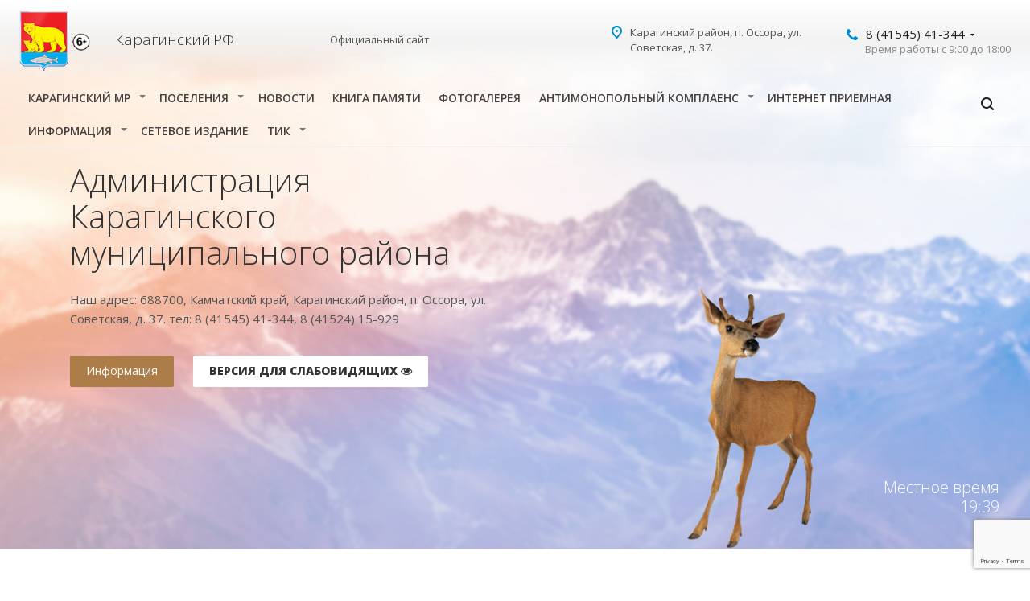

--- FILE ---
content_type: text/html; charset=UTF-8
request_url: https://xn--80aajuagbe0a0ap.xn--p1ai/news/uchitel-mbou-ossorskaya-srednyaya-shkola-stala-laureatom-konkursa-god-uchitelya-zakonchilsya-vek-uchitelya-nastal/
body_size: 23932
content:
<!DOCTYPE html>
<html lang="ru-RU" class="no-js" style="    margin-top: 0px !important;">
	<head>
		<meta charset="UTF-8">
		<meta name="viewport" content="width=device-width">
		<link rel="profile" href="https://gmpg.org/xfn/11">
		<link rel="pingback" href="https://xn--80aajuagbe0a0ap.xn--p1ai/xmlrpc.php">
		<!--[if lt IE 9]>
			<script src="https://xn--80aajuagbe0a0ap.xn--p1ai/wp-content/themes/KRG/js/html5.js"></script>
		<![endif]-->
		<script>(function(html){html.className = html.className.replace(/\bno-js\b/,'js')})(document.documentElement);</script>
<title>Учитель МБОУ «Оссорская средняя школа» стала лауреатом конкурса «Год учителя закончился, век учителя настал» &#8212; Администрация  Карагинского района</title>
<style type="text/css">.wpfts-result-item .wpfts-smart-excerpt {}.wpfts-result-item .wpfts-smart-excerpt b {font-weight:bold !important;}.wpfts-result-item .wpfts-not-found {color:#808080;font-size:0.9em;}.wpfts-result-item .wpfts-score {color:#006621;font-size:0.9em;}.wpfts-shift {margin-left:40px;}.wpfts-result-item .wpfts-download-link {color:#006621;font-size:0.9em;}.wpfts-result-item .wpfts-file-size {color:#006621;font-size:0.9em;}.wpfts-result-item .wpfts-sentence-link {text-decoration:none;cursor:pointer;color:unset;}.wpfts-result-item .wpfts-sentence-link:hover {text-decoration:underline;color:inherit;}.wpfts-result-item .wpfts-word-link {text-decoration:none;cursor:pointer;}.wpfts-result-item .wpfts-word-link:hover {text-decoration:underline;}wpfts-highlight.wpfts-highlight-sentence {background-color:rgba(255, 255, 128, 0.5) !important;display:inline-block;}wpfts-highlight.wpfts-highlight-word {background-color:rgba(255, 128, 128, 0.5) !important;display:inline-block;}</style><meta name='robots' content='max-image-preview:large' />
<link rel='dns-prefetch' href='//fonts.googleapis.com' />
<link href='https://fonts.gstatic.com' crossorigin rel='preconnect' />
<link rel="alternate" type="application/rss+xml" title="Администрация  Карагинского района &raquo; Лента" href="https://xn--80aajuagbe0a0ap.xn--p1ai/feed/" />
<link rel="alternate" type="application/rss+xml" title="Администрация  Карагинского района &raquo; Лента комментариев" href="https://xn--80aajuagbe0a0ap.xn--p1ai/comments/feed/" />
<link rel="alternate" title="oEmbed (JSON)" type="application/json+oembed" href="https://xn--80aajuagbe0a0ap.xn--p1ai/wp-json/oembed/1.0/embed?url=https%3A%2F%2Fxn--80aajuagbe0a0ap.xn--p1ai%2Fnews%2Fuchitel-mbou-ossorskaya-srednyaya-shkola-stala-laureatom-konkursa-god-uchitelya-zakonchilsya-vek-uchitelya-nastal%2F" />
<link rel="alternate" title="oEmbed (XML)" type="text/xml+oembed" href="https://xn--80aajuagbe0a0ap.xn--p1ai/wp-json/oembed/1.0/embed?url=https%3A%2F%2Fxn--80aajuagbe0a0ap.xn--p1ai%2Fnews%2Fuchitel-mbou-ossorskaya-srednyaya-shkola-stala-laureatom-konkursa-god-uchitelya-zakonchilsya-vek-uchitelya-nastal%2F&#038;format=xml" />
<style id='wp-img-auto-sizes-contain-inline-css' type='text/css'>
img:is([sizes=auto i],[sizes^="auto," i]){contain-intrinsic-size:3000px 1500px}
/*# sourceURL=wp-img-auto-sizes-contain-inline-css */
</style>

<link rel='stylesheet' id='otw_grid_manager-css' href='https://xn--80aajuagbe0a0ap.xn--p1ai/wp-content/plugins/widgetize-pages-light/include/otw_components/otw_grid_manager_light/css/otw-grid.css?ver=1695332312' type='text/css' media='all' />
<style id='wp-emoji-styles-inline-css' type='text/css'>

	img.wp-smiley, img.emoji {
		display: inline !important;
		border: none !important;
		box-shadow: none !important;
		height: 1em !important;
		width: 1em !important;
		margin: 0 0.07em !important;
		vertical-align: -0.1em !important;
		background: none !important;
		padding: 0 !important;
	}
/*# sourceURL=wp-emoji-styles-inline-css */
</style>
<link rel='stylesheet' id='wp-block-library-css' href='https://xn--80aajuagbe0a0ap.xn--p1ai/wp-includes/css/dist/block-library/style.min.css?ver=1764730397' type='text/css' media='all' />

<style id='classic-theme-styles-inline-css' type='text/css'>
/*! This file is auto-generated */
.wp-block-button__link{color:#fff;background-color:#32373c;border-radius:9999px;box-shadow:none;text-decoration:none;padding:calc(.667em + 2px) calc(1.333em + 2px);font-size:1.125em}.wp-block-file__button{background:#32373c;color:#fff;text-decoration:none}
/*# sourceURL=/wp-includes/css/classic-themes.min.css */
</style>
<link rel='stylesheet' id='contact-form-7-css' href='https://xn--80aajuagbe0a0ap.xn--p1ai/wp-content/plugins/contact-form-7/includes/css/styles.css?ver=1740456278' type='text/css' media='all' />
<link rel='stylesheet' id='easy-sidebar-menu-widget-css-css' href='https://xn--80aajuagbe0a0ap.xn--p1ai/wp-content/plugins/easy-sidebar-menu-widget/assets/css/easy-sidebar-menu-widget.css?ver=1547643966' type='text/css' media='all' />
<link rel='stylesheet' id='flexy-breadcrumb-css' href='https://xn--80aajuagbe0a0ap.xn--p1ai/wp-content/plugins/flexy-breadcrumb/public/css/flexy-breadcrumb-public.css?ver=1694043334' type='text/css' media='all' />
<link rel='stylesheet' id='flexy-breadcrumb-font-awesome-css' href='https://xn--80aajuagbe0a0ap.xn--p1ai/wp-content/plugins/flexy-breadcrumb/public/css/font-awesome.min.css?ver=1694043334' type='text/css' media='all' />
<link rel='stylesheet' id='wpfts_jquery-ui-styles-css' href='https://xn--80aajuagbe0a0ap.xn--p1ai/wp-content/plugins/fulltext-search/style/wpfts_autocomplete.css?ver=1740456331' type='text/css' media='all' />
<link rel='stylesheet' id='twentyfifteen-fonts-css' href='https://fonts.googleapis.com/css?family=Noto+Sans%3A400italic%2C700italic%2C400%2C700%7CNoto+Serif%3A400italic%2C700italic%2C400%2C700%7CInconsolata%3A400%2C700&#038;subset=latin%2Clatin-ext%2Ccyrillic%2Ccyrillic-ext' type='text/css' media='all' />
<link rel='stylesheet' id='genericons-css' href='https://xn--80aajuagbe0a0ap.xn--p1ai/wp-content/themes/KRG/genericons/genericons.css?ver=1418218764' type='text/css' media='all' />
<link rel='stylesheet' id='elservices-css' href='https://xn--80aajuagbe0a0ap.xn--p1ai/wp-content/themes/KRG/css/el-services.css?ver=1741311926' type='text/css' media='all' />
<link rel='stylesheet' id='twentyfifteen-style-css' href='https://xn--80aajuagbe0a0ap.xn--p1ai/wp-content/themes/KRG/style.css?ver=1751429087' type='text/css' media='all' />
<style id='twentyfifteen-style-inline-css' type='text/css'>

			.post-navigation .nav-previous { background-image: url(https://xn--80aajuagbe0a0ap.xn--p1ai/wp-content/uploads/2022/03/Zemskij-uchitel.jpeg); }
			.post-navigation .nav-previous .post-title, .post-navigation .nav-previous a:hover .post-title, .post-navigation .nav-previous .meta-nav { color: #fff; }
			.post-navigation .nav-previous a:before { background-color: rgba(0, 0, 0, 0.4); }
		
/*# sourceURL=twentyfifteen-style-inline-css */
</style>
<link rel='stylesheet' id='bvi-styles-css' href='https://xn--80aajuagbe0a0ap.xn--p1ai/wp-content/plugins/button-visually-impaired/assets/css/bvi.min.css?ver=1634858030' type='text/css' media='all' />
<style id='bvi-styles-inline-css' type='text/css'>

			.bvi-widget,
			.bvi-shortcode a,
			.bvi-widget a, 
			.bvi-shortcode {
				color: #ffffff;
				background-color: #e53935;
			}
			.bvi-widget .bvi-svg-eye,
			.bvi-shortcode .bvi-svg-eye {
			    display: inline-block;
                overflow: visible;
                width: 1.125em;
                height: 1em;
                font-size: 2em;
                vertical-align: middle;
			}
			.bvi-widget,
			.bvi-shortcode {
			    -webkit-transition: background-color .2s ease-out;
			    transition: background-color .2s ease-out;
			    cursor: pointer;
			    border-radius: 2px;
			    display: inline-block;
			    padding: 5px 10px;
			    vertical-align: middle;
			    text-decoration: none;
			}
/*# sourceURL=bvi-styles-inline-css */
</style>
<script type="text/javascript" src="https://xn--80aajuagbe0a0ap.xn--p1ai/wp-includes/js/jquery/jquery.min.js?ver=1699412007" id="jquery-core-js"></script>
<script type="text/javascript" src="https://xn--80aajuagbe0a0ap.xn--p1ai/wp-includes/js/jquery/jquery-migrate.min.js?ver=1691549626" id="jquery-migrate-js"></script>
<script type="text/javascript" src="https://xn--80aajuagbe0a0ap.xn--p1ai/wp-content/plugins/dropdown-menu-widget/scripts/include.js?ver=1549972256" id="dropdown-ie-support-js"></script>
<script type="text/javascript" src="https://xn--80aajuagbe0a0ap.xn--p1ai/wp-includes/js/dist/hooks.min.js?ver=1764730397" id="wp-hooks-js"></script>
<script type="text/javascript" src="https://xn--80aajuagbe0a0ap.xn--p1ai/wp-includes/js/dist/i18n.min.js?ver=1764730397" id="wp-i18n-js"></script>
<script type="text/javascript" id="wp-i18n-js-after">
/* <![CDATA[ */
wp.i18n.setLocaleData( { 'text direction\u0004ltr': [ 'ltr' ] } );
//# sourceURL=wp-i18n-js-after
/* ]]> */
</script>
<script type="text/javascript" src="https://xn--80aajuagbe0a0ap.xn--p1ai/wp-includes/js/jquery/ui/core.min.js?ver=1744772014" id="jquery-ui-core-js"></script>
<script type="text/javascript" src="https://xn--80aajuagbe0a0ap.xn--p1ai/wp-includes/js/jquery/ui/menu.min.js?ver=1721184796" id="jquery-ui-menu-js"></script>
<script type="text/javascript" src="https://xn--80aajuagbe0a0ap.xn--p1ai/wp-includes/js/dist/dom-ready.min.js?ver=1712112802" id="wp-dom-ready-js"></script>
<script type="text/javascript" id="wp-a11y-js-translations">
/* <![CDATA[ */
( function( domain, translations ) {
	var localeData = translations.locale_data[ domain ] || translations.locale_data.messages;
	localeData[""].domain = domain;
	wp.i18n.setLocaleData( localeData, domain );
} )( "default", {"translation-revision-date":"2026-01-02 08:03:19+0000","generator":"GlotPress\/4.0.3","domain":"messages","locale_data":{"messages":{"":{"domain":"messages","plural-forms":"nplurals=3; plural=(n % 10 == 1 && n % 100 != 11) ? 0 : ((n % 10 >= 2 && n % 10 <= 4 && (n % 100 < 12 || n % 100 > 14)) ? 1 : 2);","lang":"ru"},"Notifications":["\u0423\u0432\u0435\u0434\u043e\u043c\u043b\u0435\u043d\u0438\u044f"]}},"comment":{"reference":"wp-includes\/js\/dist\/a11y.js"}} );
//# sourceURL=wp-a11y-js-translations
/* ]]> */
</script>
<script type="text/javascript" src="https://xn--80aajuagbe0a0ap.xn--p1ai/wp-includes/js/dist/a11y.min.js?ver=1764730397" id="wp-a11y-js"></script>
<script type="text/javascript" src="https://xn--80aajuagbe0a0ap.xn--p1ai/wp-includes/js/jquery/ui/autocomplete.min.js?ver=1721184796" id="jquery-ui-autocomplete-js"></script>
<script type="text/javascript" src="https://xn--80aajuagbe0a0ap.xn--p1ai/wp-content/plugins/fulltext-search/js/wpfts_frontend.js?ver=1740456331" id="wpfts_frontend-js"></script>
<script type="text/javascript" src="https://xn--80aajuagbe0a0ap.xn--p1ai/wp-content/themes/KRG/js/el-services.js?ver=1635079754" id="elservicesjs-js"></script>
<link rel="https://api.w.org/" href="https://xn--80aajuagbe0a0ap.xn--p1ai/wp-json/" /><link rel="alternate" title="JSON" type="application/json" href="https://xn--80aajuagbe0a0ap.xn--p1ai/wp-json/wp/v2/posts/43549" /><link rel="EditURI" type="application/rsd+xml" title="RSD" href="https://xn--80aajuagbe0a0ap.xn--p1ai/xmlrpc.php?rsd" />
<link rel="canonical" href="https://xn--80aajuagbe0a0ap.xn--p1ai/news/uchitel-mbou-ossorskaya-srednyaya-shkola-stala-laureatom-konkursa-god-uchitelya-zakonchilsya-vek-uchitelya-nastal/" />
<link rel='shortlink' href='https://xn--80aajuagbe0a0ap.xn--p1ai/?p=43549' />

            <style type="text/css">              
                
                /* Background color */
                .fbc-page .fbc-wrap .fbc-items {
                    background-color: #fffcfc;
                }
                /* Items font size */
                .fbc-page .fbc-wrap .fbc-items li {
                    font-size: 14px;
                }
                
                /* Items' link color */
                .fbc-page .fbc-wrap .fbc-items li a {
                    color: #337ab7;                    
                }
                
                /* Seprator color */
                .fbc-page .fbc-wrap .fbc-items li .fbc-separator {
                    color: #cccccc;
                }
                
                /* Active item & end-text color */
                .fbc-page .fbc-wrap .fbc-items li.active span,
                .fbc-page .fbc-wrap .fbc-items li .fbc-end-text {
                    color: #27272a;
                    font-size: 14px;
                }
            </style>

            <script type="text/javascript">
		document.wpfts_ajaxurl = "https://xn--80aajuagbe0a0ap.xn--p1ai/wp-admin/admin-ajax.php";
	</script><!-- Analytics by WP Statistics - https://wp-statistics.com -->


<!-- Dropdown Menu Widget Styles by shailan (https://metinsaylan.com) v1.9.7 on wp6.9 -->
<link rel="stylesheet" href="https://xn--80aajuagbe0a0ap.xn--p1ai/wp-content/plugins/dropdown-menu-widget/css/shailan-dropdown.min.css" type="text/css" />
<style type="text/css" media="all">
	ul.dropdown { white-space: nowrap; }
ul.dropdown li.parent>a{
	padding-right:25px;
}
ul.dropdown li.parent>a:after{
	content:""; position:absolute; top: 45%; right:6px;width:0;height:0;
	border-top:4px solid rgba(0,0,0,0.5);border-right:4px solid transparent;border-left:4px solid transparent }
ul.dropdown li.parent:hover>a:after{
	content:"";position:absolute; top: 45%; right:6px; width:0; height:0;
	border-top:4px solid rgba(0,0,0,0.5);border-right:4px solid transparent;border-left:4px solid transparent }
ul.dropdown li li.parent>a:after{
	content:"";position:absolute;top: 40%; right:5px;width:0;height:0;
	border-left:4px solid rgba(0,0,0,0.5);border-top:4px solid transparent;border-bottom:4px solid transparent }
ul.dropdown li li.parent:hover>a:after{
	content:"";position:absolute;top: 40%; right:5px;width:0;height:0;
	border-left:4px solid rgba(0,0,0,0.5);border-top:4px solid transparent;border-bottom:4px solid transparent }


</style>
<!-- /Dropdown Menu Widget Styles -->

 		<link rel="stylesheet" href="https://maxcdn.bootstrapcdn.com/font-awesome/4.5.0/css/font-awesome.min.css" />
		<link href="https://xn--80aajuagbe0a0ap.xn--p1ai/wp-content/themes/KRG/css/bootstrap.min.css" rel="stylesheet">
		<link href="https://xn--80aajuagbe0a0ap.xn--p1ai/wp-content/themes/KRG/css/pad-xs.css" rel="stylesheet">
		<link href="https://xn--80aajuagbe0a0ap.xn--p1ai/wp-content/themes/KRG/fonts/AvenirNext/font.css" rel="stylesheet">
		<link href="https://xn--80aajuagbe0a0ap.xn--p1ai/wp-content/themes/KRG/fonts/als_ekibastuz/font.css" rel="stylesheet">
		<link href="https://xn--80aajuagbe0a0ap.xn--p1ai/wp-content/themes/KRG/fonts/GothamPro/font.css" rel="stylesheet">
		<link href="https://fonts.googleapis.com/css?family=Open+Sans:300,400,600,800&amp;subset=cyrillic-ext" rel="stylesheet">
		<meta name="viewport" content="initial-scale=1.0, width=device-width">
		<meta name="apple-mobile-web-app-status-bar-style" content="black">
		<meta name="SKYPE_TOOLBAR" content="SKYPE_TOOLBAR_PARSER_COMPATIBLE">
		<link href="/them/kernel_main.css" type="text/css" rel="stylesheet">
		<script src="https://xn--80aajuagbe0a0ap.xn--p1ai/wp-content/themes/KRG/mjs/jquery.min.js"></script>
		<link href="/them/template_3162c96b08a3ed4bfb9149a09548a141.css" type="text/css" data-template-style="true" rel="stylesheet">
		<style>
			.category-newsMats ._title{
			color: #444;
			font-size: 18px;
			margin-top: 13px;
			margin-bottom: 6px;
			display: block;
			transition: .4s ease-in-out;
			}
			.category-newsMats ._date{
			display: inline-block;
			-webkit-transition: .4s ease-in-out;
			transition: .4s ease-in-out;
			color: #a3a4a5;
			border: 1px solid #cecdcd;
			font-weight: 600;
			padding: 3px 20px;
			font-size: 12px;
			border-radius: 14px;
			}
			.entry-footer{
			display:none;
			}	
			.post-navigation{
			display:none;
			}
			.category-newsMats ._avaNews{
			background:#8c6439;
			transition: .4s ease-in-out;
			background-size: cover;
			float: left;
			width: 160px;
			height: 160px;
			border-radius: 100%; 
			margin-right: 13px;
			box-shadow: 0px 4px 14px rgba(0, 0, 0, 0.23);
			}
			.category-newsMats h2>a{
			color: #8c6439;
			font-size: 27px;
			}
			.category-newsMats:hover {
			border-color: #8c6439 !important;
			}
			.category-newsMats:hover > ._title{
			color: #8c6439;
			}
			.category-newsMats:hover > ._avaNews{
			box-shadow: 0px 4px 15px rgba(0, 0, 0, 0.29);
			}
			.category-newsMats:hover > ._date{
			border-color: #8c6439;
			color: #8c6439;
			}
			@media(max-width:800px){
			.category-newsMats h2>a{
			line-height: normal;
			font-size: 18px;
			}
			}
			.site-main > .category-newsMats{
			transition: .8s ease-in-out;
			padding: 5px 6px;
			height: 186px;
			overflow: hidden;
			margin-bottom: 40px;
			/* background: linear-gradient(to top, rgba(0, 0, 0, 0.12), #fff, #fff, #fff); */
			max-width: 1061px;
			/* background: #f7fafb; */
			border-top: 1px solid #efefef;
			padding: 16px;
			}
			.easy-sidebar-menu-widget-toggler {
			width: 385px !important;
			max-width: 3850px;
			position: absolute;
			right: 0px;
			top: 0px;
			text-align: right !important;
			background: none !important;
			border: none !important;
			}
			@media(max-width:700px){
			.flexHeaderDesign{
			display:none;
			}
			#wpadminbar{
			display:none;
			}
			}
			@media(min-width:700px){
			body{
			padding-top: 0px !important;
			}
			#shiftnav-toggle-main{
			display:none;
			}
			}
			@media(min-width:700px){
			.category-news h1{
			text-align: right;
			text-align: right;
			color: #5d696f;
			}
			.site-main > .category-news img{
			width: 100%;
			margin: 20px 0px;
			height: auto;
			}
			
			#comments{
				display:none;
			}
			.site-main .category-news{ 
			padding: 5%;
			width: 60%;
			margin: 0px 20%;
			text-align: justify;
			float: left;
			padding-top: 67px;
			padding-bottom: 97px; 
			}
			}
			body{
			}
			#wpadminbar{
			bottom:0px;
			top: auto;
			}
			.entry-header{
			margin-bottom:50px;
			}
			.F0{
			font-family: 'GothamProRegular';
			}		
			.F1{
			font-family: 'Opinion Pro Condensed';
			}	
			.F2{
			font-family: 'Lato';
			}
			.F3{
			font-family: 'AvenirNextCyrLight';
			}
			.entry-footer{
			background: transparent !important;
			margin-top: 30px;
			}
			p {
			margin: unset;
			}
			#shiftnav-toggle-main a {
			font-size: 12px;
			}
            .logo_and_menu-row{

                background: linear-gradient( #fff,#f1f1f1eb, #fff0);
            }
		</style>
		
		 <script type="text/javascript">
       (function(d, t, p) {
           var j = d.createElement(t); j.async = true; j.type = "text/javascript";
           j.src = ("https:" == p ? "https:" : "http:") + "//stat.sputnik.ru/cnt.js";
           var s = d.getElementsByTagName(t)[0]; s.parentNode.insertBefore(j, s);
       })(document, "script", document.location.protocol);
    </script>
<meta name="sputnik-verification" content="5UEpvKKjI2OfWnbv"/>

	</head>
	<body data-rsssl=1 class="wp-singular post-template-default single single-post postid-43549 single-format-standard wp-theme-KRG">
		<body data-rsssl=1 class="front-banners-big-long header_opacity hide_menu_page header_fill_ side_left all_title_2 mheader-v1 footer-v1 fill_bg_ header-v1 title-v with_phones index_page">
			<div class="body_wrapper " style="   ">
				<div id="panel"></div>
				<div class="visible-xs title-v index" style="  background: url(/them/headb1.jpg) center center / cover no-repeat;">
					<header class="header_1 long">
						<div class="logo_and_menu-row">
							<div class="logo-row top-fill">
								<div class="maxwidth-theme">
									<div class="logo-block paddings pull-left">
										<img src="/them/klogo.png" style="   
										height: 56px;
										margin-top: 27px;
										margin-left: 29px;
										"> 
									</div>
									<div class="col-md-2 visible-lg nopadding-right slogan" style="margin-left:2.5%;">
										<div class="top-description">
											<div>
												<div class="title" style="    font-size: 19px;
												line-height: 1.255em;    color: #333;
												font-weight: 300;">Карагинский район <br>
													
												</div>
											</div>
										</div>
									</div>
									<div class="col-md-2 visible-lg nopadding-right slogan"  >
										<div class="top-description">
											<div>
												Официальный сайт
											</div>
										</div>
									</div>
									<div class="right-icons pull-right" style="    width: 81%;">
										<div class="phone-block with_btn">
											<div class="inner-table-block p-block">
												<div class="phone with_dropdown big">
													<i class="svg inline  svg-inline-phone colored" aria-hidden="true">
														<svg xmlns="http://www.w3.org/2000/svg" width="14" height="14" viewBox="0 0 14 14">
															<defs>
																<style>
																	.pcls-1 {
																	fill: #222;
																	fill-rule: evenodd;
																	}
																</style>
															</defs>
															<path class="pcls-1" d="M14,11.052a0.5,0.5,0,0,0-.03-0.209,1.758,1.758,0,0,0-.756-0.527C12.65,10,12.073,9.69,11.515,9.363a2.047,2.047,0,0,0-.886-0.457c-0.607,0-1.493,1.8-2.031,1.8a2.138,2.138,0,0,1-.856-0.388A9.894,9.894,0,0,1,3.672,6.253,2.134,2.134,0,0,1,3.283,5.4c0-.536,1.8-1.421,1.8-2.027a2.045,2.045,0,0,0-.458-0.885C4.3,1.932,3.99,1.355,3.672.789A1.755,1.755,0,0,0,3.144.034,0.5,0.5,0,0,0,2.935,0,4.427,4.427,0,0,0,1.551.312,2.62,2.62,0,0,0,.5,1.524,3.789,3.789,0,0,0-.011,3.372a7.644,7.644,0,0,0,.687,2.6A9.291,9.291,0,0,0,1.5,7.714a16.783,16.783,0,0,0,4.778,4.769,9.283,9.283,0,0,0,1.742.825,7.673,7.673,0,0,0,2.608.686,3.805,3.805,0,0,0,1.851-.507,2.62,2.62,0,0,0,1.214-1.052A4.418,4.418,0,0,0,14,11.052Z"></path>
														</svg>
													</i>
													<a href="tel:+70000000000"> 8 (41545) 41-344</a>
													<div class="dropdown">
														<div class="wrap">
															<div class="more_phone"><a href="tel:+74154541344"> 8 (41545) 41-344</a></div>
															<div class="more_phone"><a href="tel:+74154541298"> 8 (41545) 41-343</a></div>
															<div class="more_phone"><a href="mailto:akmr@karaginskiy.ru"> akmr@karaginskiy.ru</a></div>
														</div>
													</div>
													<svg xmlns="http://www.w3.org/2000/svg" width="5" height="2.844" viewBox="0 0 5 2.844">
														<defs>
															<style>
																.cls-1 {
																fill: #222;
																fill-rule: evenodd;
																}
															</style>
														</defs>
														<path class="cls-1" d="M5,0.332l-2.5,2.5L0,0.332V0H5V0.332Z"></path>
													</svg>
												</div>
												<div class="schedule">
													Время работы с 9:00 до 18:00
												</div>
											</div>
										</div>
									</div>
									<div class="col-md-3 pull-right">
										<div class="inner-table-block address">
											<div>
												<i class="svg inline  svg-inline-address colored" aria-hidden="true">
													<svg xmlns="http://www.w3.org/2000/svg" width="13" height="16" viewBox="0 0 13 16">
														<defs>
															<style>
																.cls-1 {
																fill-rule: evenodd;
																}
															</style>
														</defs>
														<path data-name="Ellipse 74 copy" class="cls-1" d="M763.9,42.916h0.03L759,49h-1l-4.933-6.084h0.03a6.262,6.262,0,0,1-1.1-3.541,6.5,6.5,0,0,1,13,0A6.262,6.262,0,0,1,763.9,42.916ZM758.5,35a4.5,4.5,0,0,0-3.741,7h-0.012l3.542,4.447h0.422L762.289,42H762.24A4.5,4.5,0,0,0,758.5,35Zm0,6a1.5,1.5,0,1,1,1.5-1.5A1.5,1.5,0,0,1,758.5,41Z" transform="translate(-752 -33)"></path>
													</svg>
												</i>
												<div>
													Карагинский район, п. Оссора, ул. Советская, д. 37.
												</div>
											</div>
										</div>
									</div>
								</div>
							</div>
						</div>
						<div class="line-row"></div>
					</header>
				</div>
				<div class="visible-lg visible-md title-v index">
					<header class="header_1 long">
						<div class="logo_and_menu-row">
							<div class="logo-row top-fill">
								<div class="maxwidth-theme">
									<div class="logo-block paddings pull-left">
										<div class="logo colored">
											<a href="/">
												<img src="/them/klogo.png" style="    background: transparent;    height: 76px;"> 
											</a>
											<img src="https://xn--80aajuagbe0a0ap.xn--p1ai/wp-content/uploads/2020/10/6plus.png" style="background: transparent;height: 22px;">
										</div>
									</div>
									<div class="col-md-2 visible-lg nopadding-right slogan" style="margin-left:2.5%;">
										<div class="top-description">
											<div>
												<div class="title" style="    font-size: 19px;
												line-height: 1.255em;    color: #333;
												font-weight: 300;">Карагинский.РФ <br>
													
												</div>
											</div>
										</div>
									</div>
									<div class="col-md-2 visible-lg nopadding-right slogan"  >
										<div class="top-description">
											<div>
												Официальный сайт
											</div>
										</div>
									</div>
									<div class="right-icons pull-right">
										<div class="phone-block with_btn">
											<div class="inner-table-block p-block">
												<div class="phone with_dropdown big">
													<i class="svg inline  svg-inline-phone colored" aria-hidden="true">
														<svg xmlns="http://www.w3.org/2000/svg" width="14" height="14" viewBox="0 0 14 14">
															<defs>
																<style>
																	.pcls-1 {
																	fill: #222;
																	fill-rule: evenodd;
																	}
																</style>
															</defs>
															<path class="pcls-1" d="M14,11.052a0.5,0.5,0,0,0-.03-0.209,1.758,1.758,0,0,0-.756-0.527C12.65,10,12.073,9.69,11.515,9.363a2.047,2.047,0,0,0-.886-0.457c-0.607,0-1.493,1.8-2.031,1.8a2.138,2.138,0,0,1-.856-0.388A9.894,9.894,0,0,1,3.672,6.253,2.134,2.134,0,0,1,3.283,5.4c0-.536,1.8-1.421,1.8-2.027a2.045,2.045,0,0,0-.458-0.885C4.3,1.932,3.99,1.355,3.672.789A1.755,1.755,0,0,0,3.144.034,0.5,0.5,0,0,0,2.935,0,4.427,4.427,0,0,0,1.551.312,2.62,2.62,0,0,0,.5,1.524,3.789,3.789,0,0,0-.011,3.372a7.644,7.644,0,0,0,.687,2.6A9.291,9.291,0,0,0,1.5,7.714a16.783,16.783,0,0,0,4.778,4.769,9.283,9.283,0,0,0,1.742.825,7.673,7.673,0,0,0,2.608.686,3.805,3.805,0,0,0,1.851-.507,2.62,2.62,0,0,0,1.214-1.052A4.418,4.418,0,0,0,14,11.052Z"></path>
														</svg>
													</i>
													<a href="tel:+74154541344"> 8 (41545) 41-344</a>
													<div class="dropdown">
														<div class="wrap">
															<div class="more_phone"><a href="tel:+74154541344"> 8 (41545) 41-344</a></div>
															<div class="more_phone"><a href="tel:+74152415929"> 8 (41524) 15-929</a></div>
															<div class="more_phone"><a href="mailto:akmr@karaginskiy.ru"> akmr@karaginskiy.ru</a></div>
														</div>
													</div>
													<svg xmlns="http://www.w3.org/2000/svg" width="5" height="2.844" viewBox="0 0 5 2.844">
														<defs>
															<style>
																.cls-1 {
																fill: #222;
																fill-rule: evenodd;
																}
															</style>
														</defs>
														<path class="cls-1" d="M5,0.332l-2.5,2.5L0,0.332V0H5V0.332Z"></path>
													</svg>
												</div>
												<div class="schedule">
													Время работы с 9:00 до 18:00
												</div>
											</div>
										</div>
									</div>
									<div class="col-md-3 pull-right">
										<div class="inner-table-block address">
											<div>
												<i class="svg inline  svg-inline-address colored" aria-hidden="true">
													<svg xmlns="http://www.w3.org/2000/svg" width="13" height="16" viewBox="0 0 13 16">
														<defs>
															<style>
																.cls-1 {
																fill-rule: evenodd;
																}
															</style>
														</defs>
														<path data-name="Ellipse 74 copy" class="cls-1" d="M763.9,42.916h0.03L759,49h-1l-4.933-6.084h0.03a6.262,6.262,0,0,1-1.1-3.541,6.5,6.5,0,0,1,13,0A6.262,6.262,0,0,1,763.9,42.916ZM758.5,35a4.5,4.5,0,0,0-3.741,7h-0.012l3.542,4.447h0.422L762.289,42H762.24A4.5,4.5,0,0,0,758.5,35Zm0,6a1.5,1.5,0,1,1,1.5-1.5A1.5,1.5,0,0,1,758.5,41Z" transform="translate(-752 -33)"></path>
													</svg>
												</i>
												<div>
													Карагинский район, п. Оссора, ул. Советская, д. 37.
												</div>
											</div>
										</div>
									</div>
								</div>
							</div>
						</div>
						<div class="menu-row bg colored_dark sliced">
							<div class="maxwidth-theme">
								<div class="right-icons pull-right">
									<div class="pull-right">
										<div class="wrap_icon inner-table-block">
											<button class="inline-search-show twosmallfont" title="Поиск" onclick="searchOpen();">
												<i class="svg inline  svg-inline-search" aria-hidden="true">
													<svg xmlns="http://www.w3.org/2000/svg" width="16" height="16" viewBox="0 0 16 16">
														<defs>
															<style>
																.stcls-1 {
																fill: #222;
																fill-rule: evenodd;
																}
															</style>
														</defs>
														<path class="stcls-1" d="M15.644,15.644a1.164,1.164,0,0,1-1.646,0l-2.95-2.95a7.036,7.036,0,1,1,1.645-1.645L15.644,14A1.164,1.164,0,0,1,15.644,15.644ZM7,2a5,5,0,1,0,5,5A5,5,0,0,0,7,2Z"></path>
													</svg>
												</i>
											</button>
										</div>
									</div>
								</div>
								<div class="menu-only" style="padding-left: 0px; padding-right: 59px;">
								
<div class="widget shailan-dropdown-menu-widget">
<div class="shailan-dropdown-menu" ><ul id="menu-main" class="dropdown dropdown-horizontal dropdown-align-left"><li id="menu-item-34672" class="menu-item menu-item-type-custom menu-item-object-custom menu-item-home menu-item-has-children menu-item-34672"><a href="https://xn--80aajuagbe0a0ap.xn--p1ai/">Карагинский МР</a>
<ul class="sub-menu">
	<li id="menu-item-34681" class="menu-item menu-item-type-custom menu-item-object-custom menu-item-has-children menu-item-34681"><a href="/adm-krg">Администрация</a>
	<ul class="sub-menu">
		<li id="menu-item-40729" class="menu-item menu-item-type-post_type menu-item-object-page menu-item-40729"><a href="https://xn--80aajuagbe0a0ap.xn--p1ai/adm-krg/strukturnye-podrazdelenija-akr/">Структурные подразделения АКР</a></li>
		<li id="menu-item-40730" class="menu-item menu-item-type-post_type menu-item-object-page menu-item-has-children menu-item-40730"><a href="https://xn--80aajuagbe0a0ap.xn--p1ai/glavnaya/402-2/">Подведомственные организации</a>
		<ul class="sub-menu">
			<li id="menu-item-40745" class="menu-item menu-item-type-post_type menu-item-object-page menu-item-40745"><a href="https://xn--80aajuagbe0a0ap.xn--p1ai/adm-krg/mau-munitsipalnoe-hozyajstvo/">МКУ ЦБО и МТО</a></li>
			<li id="menu-item-40746" class="menu-item menu-item-type-post_type menu-item-object-page menu-item-40746"><a href="https://xn--80aajuagbe0a0ap.xn--p1ai/adm-krg/podvorg/ao-ossora/">АО «Оссора»</a></li>
			<li id="menu-item-40749" class="menu-item menu-item-type-post_type menu-item-object-page menu-item-40749"><a href="https://xn--80aajuagbe0a0ap.xn--p1ai/adm-krg/podvorg/mup-karaginskaya-rajonnaya-apteka-2/">МУП «Карагинская районная аптека»</a></li>
			<li id="menu-item-40747" class="menu-item menu-item-type-post_type menu-item-object-page menu-item-40747"><a href="https://xn--80aajuagbe0a0ap.xn--p1ai/adm-krg/podvorg/smi/">Редакция газеты «Карагинские вести»</a></li>
		</ul>
</li>
		<li id="menu-item-41011" class="menu-item menu-item-type-custom menu-item-object-custom menu-item-41011"><a href="https://xn--80aajuagbe0a0ap.xn--p1ai/adm-krg/struktura/">Сотрудники</a></li>
		<li id="menu-item-40732" class="menu-item menu-item-type-post_type menu-item-object-page menu-item-has-children menu-item-40732"><a href="https://xn--80aajuagbe0a0ap.xn--p1ai/adm-krg/docum/">Правовые акты</a>
		<ul class="sub-menu">
			<li id="menu-item-40758" class="menu-item menu-item-type-post_type menu-item-object-page menu-item-40758"><a href="https://xn--80aajuagbe0a0ap.xn--p1ai/adm-krg/docum/">Постановления</a></li>
			<li id="menu-item-40751" class="menu-item menu-item-type-post_type menu-item-object-page menu-item-40751"><a href="https://xn--80aajuagbe0a0ap.xn--p1ai/adm-krg/expert/">Экспертиза</a></li>
		</ul>
</li>
		<li id="menu-item-40733" class="menu-item menu-item-type-post_type menu-item-object-page menu-item-40733"><a href="https://xn--80aajuagbe0a0ap.xn--p1ai/adm-krg/gradostroitelstvo/">Градостроительство</a></li>
		<li id="menu-item-40734" class="menu-item menu-item-type-post_type menu-item-object-page menu-item-has-children menu-item-40734"><a href="https://xn--80aajuagbe0a0ap.xn--p1ai/adm-krg/strukturnye-podrazdelenija-akr/samostojatelnyjj-otdel-ekonomiki/smsp/">Бизнес</a>
		<ul class="sub-menu">
			<li id="menu-item-40737" class="menu-item menu-item-type-post_type menu-item-object-page menu-item-40737"><a href="https://xn--80aajuagbe0a0ap.xn--p1ai/adm-krg/strukturnye-podrazdelenija-akr/samostojatelnyjj-otdel-ekonomiki/smsp/otvetstvennye-po-voprosam-smsp/">Ответственные по  вопросам СМСП</a></li>
			<li id="menu-item-40736" class="menu-item menu-item-type-post_type menu-item-object-page menu-item-40736"><a href="https://xn--80aajuagbe0a0ap.xn--p1ai/adm-krg/strukturnye-podrazdelenija-akr/samostojatelnyjj-otdel-ekonomiki/imushhestvennaya-podderzhka-subektov-msp/">Проекты постановлений по муниципальному контролю</a></li>
			<li id="menu-item-40739" class="menu-item menu-item-type-post_type menu-item-object-page menu-item-40739"><a href="https://xn--80aajuagbe0a0ap.xn--p1ai/adm-krg/strukturnye-podrazdelenija-akr/samostojatelnyjj-otdel-ekonomiki/smsp/munitsipalnaya-podderzhka/">Муниципальная поддержка</a></li>
			<li id="menu-item-40740" class="menu-item menu-item-type-post_type menu-item-object-page menu-item-40740"><a href="https://xn--80aajuagbe0a0ap.xn--p1ai/adm-krg/strukturnye-podrazdelenija-akr/samostojatelnyjj-otdel-ekonomiki/smsp/gosudarstvennaya-podderzhka/">Государственная поддержка</a></li>
			<li id="menu-item-40742" class="menu-item menu-item-type-post_type menu-item-object-page menu-item-40742"><a href="https://xn--80aajuagbe0a0ap.xn--p1ai/adm-krg/strukturnye-podrazdelenija-akr/samostojatelnyjj-otdel-ekonomiki/reestry-smps/">Реестры СМСП</a></li>
			<li id="menu-item-41802" class="menu-item menu-item-type-post_type menu-item-object-page menu-item-41802"><a href="https://xn--80aajuagbe0a0ap.xn--p1ai/adm-krg/strukturnye-podrazdelenija-akr/samostojatelnyjj-otdel-ekonomiki/mery-podderzhki-smsp/">Меры поддержки СМСП</a></li>
		</ul>
</li>
	</ul>
</li>
	<li id="menu-item-34682" class="menu-item menu-item-type-custom menu-item-object-custom menu-item-has-children menu-item-34682"><a href="/sovet-deputatov1/">Совет Депутатов</a>
	<ul class="sub-menu">
		<li id="menu-item-38359" class="menu-item menu-item-type-post_type menu-item-object-page menu-item-38359"><a href="https://xn--80aajuagbe0a0ap.xn--p1ai/sovet-deputatov1/sovet-deputatov/proekti-soveta/">Проекты решений совета</a></li>
		<li id="menu-item-34684" class="menu-item menu-item-type-custom menu-item-object-custom menu-item-34684"><a href="/sovet-deputatov1/sovet-deputatov/reshenija-soveta/">Решения</a></li>
		<li id="menu-item-34685" class="menu-item menu-item-type-custom menu-item-object-custom menu-item-34685"><a href="/sovet-deputatov1/sovet-deputatov/sostav/">Состав</a></li>
		<li id="menu-item-37983" class="menu-item menu-item-type-post_type menu-item-object-page menu-item-37983"><a href="https://xn--80aajuagbe0a0ap.xn--p1ai/sovet-deputatov1/sovet-deputatov/informatsiya-sovet-kmr/">Информация Совета</a></li>
		<li id="menu-item-40857" class="menu-item menu-item-type-post_type menu-item-object-page menu-item-40857"><a href="https://xn--80aajuagbe0a0ap.xn--p1ai/sovet-deputatov1/sovet-deputatov/resheniya-suda-po-rajonu/">Решения суда (по району)</a></li>
		<li id="menu-item-41883" class="menu-item menu-item-type-post_type menu-item-object-page menu-item-41883"><a href="https://xn--80aajuagbe0a0ap.xn--p1ai/sovet-deputatov1/sovet-deputatov/protokoly-publichnyh-slushanij-kmr/">Протоколы публичных слушаний КМР</a></li>
		<li id="menu-item-38134" class="menu-item menu-item-type-post_type menu-item-object-page menu-item-38134"><a href="https://xn--80aajuagbe0a0ap.xn--p1ai/sovet-deputatov/sotrudrudniki/">Сотрудники</a></li>
	</ul>
</li>
</ul>
</li>
<li id="menu-item-34678" class="menu-item menu-item-type-custom menu-item-object-custom menu-item-has-children menu-item-34678"><a>Поселения</a>
<ul class="sub-menu">
	<li id="menu-item-36865" class="menu-item menu-item-type-post_type menu-item-object-page menu-item-has-children menu-item-36865"><a href="https://xn--80aajuagbe0a0ap.xn--p1ai/mestnoe-samoupravlenie/administratsija-pgt-ossora/">Сельское поселение «посёлок Оссора»</a>
	<ul class="sub-menu">
		<li id="menu-item-37079" class="menu-item menu-item-type-post_type menu-item-object-page menu-item-37079"><a href="https://xn--80aajuagbe0a0ap.xn--p1ai/adm-krg/strukturnye-podrazdelenija-akr/ossora/">Управление МО СП «п.Оссора»</a></li>
		<li id="menu-item-37080" class="menu-item menu-item-type-post_type menu-item-object-page menu-item-37080"><a href="https://xn--80aajuagbe0a0ap.xn--p1ai/sovet-deputatov1/sovet-deputatov-p-ossora/">Совет депутатов МО СП «п. Оссора»</a></li>
	</ul>
</li>
	<li id="menu-item-37440" class="menu-item menu-item-type-custom menu-item-object-custom menu-item-37440"><a href="http://www.kamgov.ru/kmr/karaga/">Сельское поселение «село Карага»</a></li>
	<li id="menu-item-37441" class="menu-item menu-item-type-custom menu-item-object-custom menu-item-37441"><a href="https://ivashkasp.ru/">Сельское поселение «село Ивашка»</a></li>
	<li id="menu-item-37438" class="menu-item menu-item-type-custom menu-item-object-custom menu-item-37438"><a href="http://ilpyrskoe.ru">Сельское поселение «село Ильпырское»</a></li>
	<li id="menu-item-37439" class="menu-item menu-item-type-custom menu-item-object-custom menu-item-37439"><a href="http://тымлат.рф">Сельское поселение «село Тымлат»</a></li>
</ul>
</li>
<li id="menu-item-34687" class="menu-item menu-item-type-taxonomy menu-item-object-category current-post-ancestor current-menu-parent current-post-parent menu-item-34687"><a href="https://xn--80aajuagbe0a0ap.xn--p1ai/category/news/">Новости</a></li>
<li id="menu-item-48281" class="menu-item menu-item-type-taxonomy menu-item-object-category menu-item-48281"><a href="https://xn--80aajuagbe0a0ap.xn--p1ai/category/kniga-pamyati/">Книга памяти</a></li>
<li id="menu-item-34688" class="menu-item menu-item-type-custom menu-item-object-custom menu-item-34688"><a href="/foto/">Фотогалерея</a></li>
<li id="menu-item-39137" class="menu-item menu-item-type-post_type menu-item-object-page menu-item-has-children menu-item-39137"><a href="https://xn--80aajuagbe0a0ap.xn--p1ai/antimonopolnyj-komplaens/">Антимонопольный комплаенс</a>
<ul class="sub-menu">
	<li id="menu-item-39139" class="menu-item menu-item-type-post_type menu-item-object-page menu-item-39139"><a href="https://xn--80aajuagbe0a0ap.xn--p1ai/antimonopolnyj-komplaens/doklad/">Доклад</a></li>
	<li id="menu-item-39140" class="menu-item menu-item-type-post_type menu-item-object-page menu-item-39140"><a href="https://xn--80aajuagbe0a0ap.xn--p1ai/antimonopolnyj-komplaens/kollegialnyj-organ/">Коллегиальный орган</a></li>
	<li id="menu-item-39138" class="menu-item menu-item-type-post_type menu-item-object-page menu-item-39138"><a href="https://xn--80aajuagbe0a0ap.xn--p1ai/antimonopolnyj-komplaens/dokumenty/">Документы</a></li>
</ul>
</li>
<li id="menu-item-34679" class="menu-item menu-item-type-custom menu-item-object-custom menu-item-34679"><a href="/elektronnye-servisy/">Интернет приемная</a></li>
<li id="menu-item-37571" class="menu-item menu-item-type-custom menu-item-object-custom menu-item-has-children menu-item-37571"><a>Информация</a>
<ul class="sub-menu">
	<li id="menu-item-37572" class="menu-item menu-item-type-custom menu-item-object-custom menu-item-37572"><a href="https://xn--80aajuagbe0a0ap.xn--p1ai/category/info/">Информация Карагинского района</a></li>
	<li id="menu-item-37573" class="menu-item menu-item-type-custom menu-item-object-custom menu-item-37573"><a href="/category/info-2/">Информация Федеральных структур</a></li>
	<li id="menu-item-42808" class="menu-item menu-item-type-post_type menu-item-object-page menu-item-42808"><a href="https://xn--80aajuagbe0a0ap.xn--p1ai/informatsiya-zhilishhnoj-komissii-akmr/">Информация жилищной комиссии АКМР</a></li>
	<li id="menu-item-42791" class="menu-item menu-item-type-post_type menu-item-object-page menu-item-42791"><a href="https://xn--80aajuagbe0a0ap.xn--p1ai/informatsiya-o-kachestve-pitevoj-vody/">Информация о качестве питьевой воды</a></li>
</ul>
</li>
<li id="menu-item-40582" class="menu-item menu-item-type-post_type menu-item-object-page menu-item-40582"><a href="https://xn--80aajuagbe0a0ap.xn--p1ai/setevoe-izdanie/">Сетевое издание</a></li>
<li id="menu-item-41797" class="menu-item menu-item-type-post_type menu-item-object-page menu-item-has-children menu-item-41797"><a href="https://xn--80aajuagbe0a0ap.xn--p1ai/tik/">ТИК</a>
<ul class="sub-menu">
	<li id="menu-item-41798" class="menu-item menu-item-type-post_type menu-item-object-page menu-item-41798"><a href="https://xn--80aajuagbe0a0ap.xn--p1ai/tik/postanovleniya-tik/">Постановления ТИК</a></li>
</ul>
</li>
</ul>
</div>              </div>

<!-- Dropdown Menu Widget Effects by shailan (https://metinsaylan.com) v1.9.7 on wp6.9 -->
<script type="text/javascript">/* <![CDATA[ */
jQuery(document).ready(function($) { 

  var config = {
	over : function(){ $(this).find("ul:first").fadeIn('fast'); },
	out : function(){ $(this).find("ul:first").fadeOut('fast'); },
	timeout : 100  }

  $(".dropdown li").hoverIntent( config );
		
});
/* ]]> */</script>
<!-- /Dropdown Menu Widget Effects -->

         
<style>
.shailan-dropdown-menu a{ 
    line-height: 36px;
	border: none;
    font-weight: 600;
    padding: 0 12px;
    display: inline-block;
    position: relative;
    text-transform: uppercase;
    color: #333;
    width: auto;
    vertical-align: middle;
    font-size: .9333em;
    white-space: nowrap;
	height: 41px;
	
}

.shailan-dropdown-menu li>ul>li>a{
	padding: 0px 10px;
	font-size:13px;
	    text-transform: none;
		font-weight:300;
    height: auto;
}
.shailan-dropdown-menu li>ul{
	background: rgba(255, 255, 255, 0.95);
	    border-radius: 4px;
    -webkit-box-shadow: 0 6px 12px rgba(0, 0, 0, .175);
    box-shadow: 0 6px 12px rgba(0, 0, 0, .175);
}
</style> 
								</div>
								<div class="lines"></div>
							</div>
						</div>
						<div class="line-row"></div>
					</header>
				</div>
				<div id="headerfixed" class="" style="top: 0px;">
					<div class="maxwidth-theme">
						<div class="logo-row v2 row margin0">
							<div class="inner-table-block nopadding logo-block">
								<div class="logo colored">
									<a href="">
									</a>
								</div>
							</div>
							<div class="inner-table-block small-block nopadding inline-search-show" data-type_search="fixed">
								<div class="search-block wrap_icon" title="Поиск">
									<i class="svg inline  svg-inline-search big" aria-hidden="true">
										<svg xmlns="http://www.w3.org/2000/svg" width="21" height="21" viewBox="0 0 21 21">
											<defs>
												<style>
													.cls-1 {
													fill: #222;
													fill-rule: evenodd;
													}
												</style>
											</defs>
											<path data-name="Rounded Rectangle 106" class="cls-1" d="M1590.71,131.709a1,1,0,0,1-1.42,0l-4.68-4.677a9.069,9.069,0,1,1,1.42-1.427l4.68,4.678A1,1,0,0,1,1590.71,131.709ZM1579,113a7,7,0,1,0,7,7A7,7,0,0,0,1579,113Z" transform="translate(-1570 -111)"></path>
										</svg>
									</i>
								</div>
							</div>
							<!--'start_frame_cache_basket-link1'-->		<!-- noindex -->
							<!-- /noindex -->
							<!--'end_frame_cache_basket-link1'-->		
						</div>
					</div>
				</div>
				<div class="body index hover_ flexHeaderDesign" style="min-height: 217px;">
					<div class="body_media"></div>
					<div role="main" class="main banner-auto">
						<div class="container-fluid  "  style="padding:0px;">
							<div class="drag-block container-fluid hidden-xs" style="padding:0px;" data-class="BIG_BANNER_INDEX_drag" data-order="1">
								<div class="row margin0">
									<div class="banners-big long-banner front">
										<div class="maxwidth-banner">
																						<div class="flexslider unstyled  flexslider-init flexslider-control-nav flexslider-direction-nav HEADER_BACKX" data-plugin-options="{&quot;directionNav&quot;: true, &quot;customDirection&quot;: &quot;.nav-carousel a&quot;, &quot;controlNav&quot;: true, &quot;nav&quot; : &quot;normal&quot;, &quot;slideshow&quot;: true, &quot;animation&quot;: &quot;slide&quot;, &quot;direction&quot;: &quot;horizontal&quot;, &quot;slideshowSpeed&quot;: 5000, &quot;animationSpeed&quot;: 600, &quot;animationLoop&quot;: true}"
											style="background: url(/them/headb2.jpg) center center / cover no-repeat;
											"
											>
												<script type="text/javascript">
													window.onload = function(){
														(function(){
															var date = new Date();
															var time = date.getHours()+':'+date.getMinutes();
															document.getElementById('mytimerh').innerHTML = time;
															window.setTimeout(arguments.callee, 1000);
														})();
													};
												</script>
												<div   style="    position: absolute;
												bottom: 6%;
												text-align:right;
												right: 3%;
												font-size: 20px;
												z-index: 1;
												color: #fff;
												/* -webkit-text-stroke: 1px black; */
												font-weight: 100;
												/* text-shadow: 1px 1px 0 #2f2f2f; */">
													Местное время 
													<div id=mytimerh> </div>
												</div>
																								<img src="/them/bearx0.png"
												style="position:absolute; bottom:0px; right:10%; width:36%;
																																				">
												<div class="container  " style="    padding-top: 14%; ">
													<div class="col-md-6 text-left">
														<div class="inner">
															<div class="title" style="    font-size: 2.6667em;
															line-height: 1.125em;    color: #333;
															font-weight: 300;">Администрация <br>
																Карагинского муниципального района
															</div>
															<div class="text-block">
																<p>
																	<BR>
																	Наш адрес: 688700, Камчатский край, Карагинский район, п. Оссора, ул. Советская, д. 37.
																	тел: 8 (41545) 41-344, 8 (41524) 15-929
																</p>
															</div>
															<a href="/category/info/" class="btn btn-default" style="    background-color: #ac7c49;">
															Информация												</a>
															<a href="#"   data-name="order_from_banner" 
															class="btn btn-default bvi-panel-open white2 bvi-open" style="font-weight:900;">
															ВЕРСИЯ ДЛЯ СЛАБОВИДЯЩИХ <i class='fa fa-eye'></i>	 </a>
														</div>
													</div>
													<div class="col-md-6 img"> </div>
												</div>
											</div>
										</div>
									</div>
								</div>
							</div>
							<div class="drag-block container-fluid" data-class="TEASERS_INDEX_drag" data-order="2">
															</div>
						</div>
					</div>
				</div>
			</div>
			<div class='container-fluid mnpd'>
				<div class='col-xs-12 col-md-3 hidden-xs'>
					
					
					<div class="left_block">
						<div class="sidearea">
														<style>
								/*Навигация слева*/
								.current_page_item a{
								color: #03A9F4 !important;
								font-weight: 600 !important;
								}
							 
								#menu-main a{
								color: #463f3f;
								}
								#menu-main a:hover{
								color: #03a9f4;
								}
								/* Блок приветствия. Гаврилов Владислав Николаевич */													
								
								.ul_hi_block ._ava{
								background: url(https://карагинский.рф/!Photo/Gavrilov.JPG) center;
								background-size: cover;
								width: 70px;
								height: 70px;
								float: left;
								border-radius: 100%;
								margin-right: 15px;
								display: block;
								margin-top: -7px;
								}
								.ul_hi_block{
								font-size: 13px;
								line-height: 1.5;
								padding-top: 15px;
								}
							</style>
						 		
																	
							<div class='col-xs-12'>
							<BR>
							</div>	
								
		
								
								
								
								
								
							

												
								
	<!-- Gismeteo informer START -->
<link rel="stylesheet" type="text/css" href="https://ost1.gismeteo.ru/assets/flat-ui/legacy/css/informer.min.css">

<div id="gsInformerID-a40O7Fj7rkpPTu" class="gsInformer" style="width:300px;height:121px">
    <div class="gsIContent">
        <div id="cityLink">
            <a href="https://www.gismeteo.ru/weather-ossora-4900/" target="_blank" title="Погода в Оссоре"><img src="https://ost1.gismeteo.ru/assets/flat-ui/img/gisloader.svg" width="24" height="24" alt="Погода в Оссоре"></a>
        </div>
        <div class="gsLinks">
            <table>
                <tr>
                    <td>
                        <div class="leftCol">
                            <a href="https://www.gismeteo.ru/" target="_blank" title="Погода в Оссоре">
                                <img alt="Погода в Оссоре" src="https://ost1.gismeteo.ru/assets/flat-ui/img/logo-mini2.png" align="middle" border="0" width="11" height="16" />
                                <img src="https://ost1.gismeteo.ru/assets/flat-ui/img/informer/gismeteo.svg" border="0" align="middle" style="left: 5px; top:1px">
                            </a>
                            </div>
                            <div class="rightCol">
                                <a href="https://www.gismeteo.ru/" target="_blank" title="Погода в Оссоре на 2 недели">
                                    <img src="https://ost1.gismeteo.ru/assets/flat-ui/img/informer/forecast-2weeks.ru.svg" border="0" align="middle" style="top:auto" alt="Погода в Оссоре на 2 недели">
                                </a>
                            </div>
                                            </td>
                </tr>
            </table>
        </div>
    </div>
</div>

<script async src="https://www.gismeteo.ru/api/informer/getinformer/?hash=a40O7Fj7rkpPTu" type="text/javascript"></script>
<!-- Gismeteo informer END -->
								
								<br><br>
								<a href="http://www.kamweather.ru/tides/sibir" target="_blank">Приливы и отливы «Гавань «Сибирь»</a>
								<br><br>
								<a href="http://pkc.aero/board/" target="_blank">Онлайн-табло «Аэропорт «Елизово»</a>
								<br><br>
		                        <a href="https://карагинский.рф/raspisanie-marshruta-avtobusa-ossora-karaga-ossora/" target="_blank">Расписание маршрута автобуса «Оссора – Карага – Оссора»</a>
								<br><br>
								<a href="https://карагинский.рф/informatsiya-po-otlovu-beznadzornyh-sobak/" target="_blank">Информация по отлову безнадзорных собак</a>
								<br><br>
								<a href="https://xn--80aajuagbe0a0ap.xn--p1ai/wp-content/uploads/2022/11/1667344522_Rasporyazhenie-218-ot-01.11.2022.doc" target="_blank">Об утверждении Политики оператора в
 отношении обработки и защиты персональных данных
</a>
								<br><br>
								
								
							<div id="custom_html-2" class="widget_text widget fill-block container-block widget_custom_html " style="display: inline-table;"><div class="widget-title title-block-middle">Информация</div><div class="textwidget custom-html-widget">
									
	<a href="https://xn--80aajuagbe0a0ap.xn--p1ai/info/voprosy-pri-razreshenii-kotoryh-osushhestvlyaetsya-advokatami-konsultirovanie-i-sostavlenie-dokumentov-pravovogo-haraktera/"> <div class='col-xs-12' style="padding:0px; margin-bottom:10px; color:#444; font-size:13px;">
	
	<i>20.01.2026</i> 
	<BR>
	ВОПРОСЫ, ПРИ РАЗРЕШЕНИИ КОТОРЫХ ОСУЩЕСТВЛЯЕТСЯ АДВОКАТАМИ КОНСУЛЬТИРОВАНИЕ И СОСТАВЛЕНИЕ ДОКУМЕНТОВ ПРАВОВОГО ХАРАКТЕРА: 
	
	
	</div>
	</a>
	
		
	<a href="https://xn--80aajuagbe0a0ap.xn--p1ai/info/perechen-dokumentov-predostavlyaemyh-grazhdanami-dlya-polucheniya-besplatnoj-yuridicheskoj-pomoshhi/"> <div class='col-xs-12' style="padding:0px; margin-bottom:10px; color:#444; font-size:13px;">
	
	<i>20.01.2026</i> 
	<BR>
	ПЕРЕЧЕНЬ ДОКУМЕНТОВ, ПРЕДОСТАВЛЯЕМЫХ ГРАЖДАНАМИ, ДЛЯ ПОЛУЧЕНИЯ БЕСПЛАТНОЙ ЮРИДИЧЕСКОЙ ПОМОЩИ 
	
	
	</div>
	</a>
	
		
	<a href="https://xn--80aajuagbe0a0ap.xn--p1ai/info/spisok-advokatov-uchastvuyushhih-v-deyatelnosti-gosudarstvennoj-sistemy-besplatnoj-yuridicheskoj-pomoshhi-v-kamchatskom-krae/"> <div class='col-xs-12' style="padding:0px; margin-bottom:10px; color:#444; font-size:13px;">
	
	<i>20.01.2026</i> 
	<BR>
	СПИСОК АДВОКАТОВ, участвующих в деятельности государственной системы бесплатной юридической помощи в Камчатском крае 
	
	
	</div>
	</a>
	
		
	<a href="https://xn--80aajuagbe0a0ap.xn--p1ai/info/spisok-notariusov-okazyvayushhih-besplatnuyu-yuridicheskuyu-pomoshh-v-kamchatskom-krae/"> <div class='col-xs-12' style="padding:0px; margin-bottom:10px; color:#444; font-size:13px;">
	
	<i>20.01.2026</i> 
	<BR>
	СПИСОК НОТАРИУСОВ, оказывающих бесплатную юридическую помощь в Камчатском крае 
	
	
	</div>
	</a>
	
		
	<a href="https://xn--80aajuagbe0a0ap.xn--p1ai/info/s-1-yanvarya-2026-goda-v-kamchatskom-krae-uvelichen-razmer-detskih-posobij/"> <div class='col-xs-12' style="padding:0px; margin-bottom:10px; color:#444; font-size:13px;">
	
	<i>20.01.2026</i> 
	<BR>
	С 1 января 2026 года в Камчатском крае увеличен размер детских пособий 
	
	
	</div>
	</a>
	
	  </div></div>

								<!-- 							<a class='hidden-xs' href="#" style="pointer-events: none"><img src="https://xn--80aajuagbe0a0ap.xn--p1ai/wp-content/uploads/2024/09/AdministratsiyaKMR_.jpg" style="width:100%; margin-bottom:20px;"></a> -->
								
														<a class='hidden-xs' href="https://contract41.kamgov.ru/"  ><img src="https://xn--80aajuagbe0a0ap.xn--p1ai/wp-content/uploads/2024/09/AdministratsiyaKMR_.jpg" style="width:100%; margin-bottom:20px;"></a>								
								
															<a class='hidden-xs' href="/elektronnye-servisy/"  ><img src="https://xn--80aajuagbe0a0ap.xn--p1ai/wp-content/uploads/2021/10/elpriem-banner2.jpg" style="width:100%; margin-bottom:20px;"></a>

													<a class='hidden-xs' href="https://мсп.рф/?utm_source=banner&utm_medium=kamchatskij_kraj&utm_campaign=banner_na_glavnoi"  ><img src="https://xn--80aajuagbe0a0ap.xn--p1ai/wp-content/uploads/2022/07/36.06.png" style="width:100%; margin-bottom:20px;"></a>		
								
															<a class='hidden-xs' href="https://kamball.ru"  ><img src="https://xn--80aajuagbe0a0ap.xn--p1ai/wp-content/uploads/2022/05/450_250-1.jpg" style="width:100%; margin-bottom:20px;"></a> 
								
								
															<a class='hidden-xs' href="https://www.kamgov.ru/polls"  ><img src="https://xn--80aajuagbe0a0ap.xn--p1ai/wp-content/uploads/2021/02/Best-Employee-1.jpg" style="width:100%; margin-bottom:20px;"></a> 
																		
								
															<a class='hidden-xs' href="http://www.kcioko.ru/quality_tests/edu41/food2.htm"  ><img src="https://xn--80aajuagbe0a0ap.xn--p1ai/wp-content/uploads/2021/04/pitanie-1.jpg" style="width:100%; margin-bottom:20px;"></a>
								
															<a class='hidden-xs' href="https://kamgov.ru/national-project"  ><img src="https://xn--80aajuagbe0a0ap.xn--p1ai/wp-content/uploads/2022/04/1642496194_84d8cee2dacf2966737b257d5be5b3a2.jpg" style="width:100%; margin-bottom:20px;"></a>
								
								
								
															<a class='hidden-xs' href="https://карагинский.рф/covid-19/"  ><img src="https://xn--80aajuagbe0a0ap.xn--p1ai/wp-content/uploads/2021/02/Corona-Virus-4.png" style="width:100%; margin-bottom:20px;"></a> 
							
																								
															<a class='hidden-xs' href="https://docs.google.com/forms/d/1tKTY3_75PCsoyP3BYW8tGFrhOFjUWi_ZeeoSZCeOUbY/viewform?usp=send_form"  ><img src="https://xn--80aajuagbe0a0ap.xn--p1ai/wp-content/uploads/2021/02/o2.png" style="width:100%; margin-bottom:20px;"></a> 
								
								
							
														<a class='hidden-xs' href="https://карагинский.рф/rybolovstvo1/"  ><img src="https://xn--80aajuagbe0a0ap.xn--p1ai/wp-content/uploads/2021/02/r2-1.jpg" style="width:100%; margin-bottom:20px;"></a> 
								
								
															<a class='hidden-xs' href="https://карагинский.рф/adm-krg/upravlenie-obrazovaniem/otsenka-mehanizmov-upravleniya-kachestvom-obrazovaniya-v-karaginskom-munitsipalnom-rajone/"  ><img src="https://xn--80aajuagbe0a0ap.xn--p1ai/wp-content/uploads/2021/07/1207.jpg" style="width:100%; margin-bottom:20px;"></a> 
								
																							<a class='hidden-xs' href="https://xn--80aajuagbe0a0ap.xn--p1ai/ohotougodie/"  ><img src="https://xn--80aajuagbe0a0ap.xn--p1ai/wp-content/uploads/2025/05/ohota-1.jpg" style="width:100%; margin-bottom:20px;"></a> 
								

								
								
								

								
					
								
								
								
								
								
								
						</div>
					</div>
				</div>
				<style>
					.shiftnav.shiftnav-skin-standard-dark ul.shiftnav-menu, .shiftnav-nav .sub-menu{
					background: #f9f9f9 !important;
					padding-left:10px !important;
					}
					.shiftnav.shiftnav-skin-standard-dark, .shiftnav.shiftnav-skin-standard-dark ul.shiftnav-menu {
					background: #f9f9f9 !important;
					}
					.shiftnav-target { 
					border: none !important;
					text-transform: unset !important;
					color: #334 !important;
					text-shadow: none !important; 
					}
					.shiftnav-site-title{
					padding: 73px 0px !important; 
					background: url(/them/matBack.jpg);
					background-size: cover;
					color: #fff !important;
					font-size: 21px !important;
					font-weight: 300 !important;
					}
					.shiftnav-main-toggle-content{
					text-align: left;
					margin-left: 18px;
					font-weight: 400;
					margin-top: -1px;
					}
					#shiftnav-toggle-main {
					background: #2196F3;
					color: #ffffff;
					}
					@media(max-width:800px){
					.ask_a_question {
					margin-top:26px;
					}
					.maxwidth-theme{
					padding:0px !important;
					}
					.m10pd{
					padding:10px !important;
					}
					.mnpd{
					padding:0px !important;
					}
					.mnmrgn{
					margin:0px !important;
					}
					}
					.npd{
					padding:0px !important;
					}
					.mainContent{
					padding-bottom:40px;
					}
				</style>
				<div class='col-xs-12 col-md-9 mainContent'>
											<div class="breadcrumb" id="navigation"   style="     padding: 0px;
						margin: 0px;
						padding-left: 0px;  background: #fcffef;background: #fff;
						margin-left: -12px;
						">
										<!-- Flexy Breadcrumb -->
			<div class="fbc fbc-page">

				<!-- Breadcrumb wrapper -->
				<div class="fbc-wrap">

					<!-- Ordered list-->
					<ol class="fbc-items" itemscope itemtype="https://schema.org/BreadcrumbList">
						            <li itemprop="itemListElement" itemscope itemtype="https://schema.org/ListItem">
                <span itemprop="name">
                    <!-- Home Link -->
                    <a itemprop="item" href="https://xn--80aajuagbe0a0ap.xn--p1ai">
                    
                                                    <i class="fa fa-home" aria-hidden="true"></i>Администрации  Карагинского района                    </a>
                </span>
                <meta itemprop="position" content="1" /><!-- Meta Position-->
             </li><li><span class="fbc-separator">/</span></li><li itemprop="itemListElement" itemscope="" itemtype="https://schema.org/ListItem"><span itemprop="name" title="Category Name"><a itemprop="item" id="1" href="https://xn--80aajuagbe0a0ap.xn--p1ai/category/news/" title="Новости">Новости</a></span><meta itemprop="position" content="2" /></li><li><span class="fbc-separator">/</span></li><li class="active" itemprop="itemListElement" itemscope itemtype="https://schema.org/ListItem"><span itemprop="name" title="Учитель МБОУ «Оссорская средняя школа» стала лауреатом конкурса «Год учителя закончился, век учителя настал»">Учитель МБОУ «Оссорская средняя...</span><meta itemprop="position" content="3" /></li>					</ol>
					<div class="clearfix"></div>
				</div>
			</div>
			 
						</div>
										<div class='col-xs-12 hidden-md hidden-lg' style="background:url(/wp-content/plugins/krg_mini/img/def0.jpg) center; 
				background-size:cover; height:120px; "></div>				
				
				
				
			
			
			
			
			
			 
 
	<div id="primary" class="content-area">
		<main id="main" class="site-main" role="main">

		
<article id="post-43549" class="post-43549 post type-post status-publish format-standard has-post-thumbnail hentry category-news tag-vyvesti-na-glavnuyu">
	
	
	<div class='col-xs-12 text-center'>
	
	<img src='https://xn--80aajuagbe0a0ap.xn--p1ai/wp-content/uploads/2022/03/cd698511-ba68-4014-8f51-a3aa79e183dc.jpg' style="max-width:100%; margin-bottom:20px; ">
	</div>
	
	 
	
 
 

	<header class="entry-header">
		<h1 class="entry-title">Учитель МБОУ «Оссорская средняя школа» стала лауреатом конкурса «Год учителя закончился, век учителя настал»</h1>	</header><!-- .entry-header -->

	<div class="entry-content">
		<p>Учитель биологии и химии МБОУ «Оссорская средняя школа» &#8212; Тарасова Татьяна Федоровна стала лауреатом регионального конкурса профессионального мастерства педагогических работников «Год учителя закончился, век учителя настал» в номинации «Учитель 21 века».</p>
<p>Конкурс направлен на повышение престижа и статуса педагогических работников, выявление, поддержку и распространение инновационного опыта в сфере образования. Проводился конкурс Камчатским региональным отделением Всероссийской партии «Единая Россия».</p>
<p>11 марта 2022 года в КГАУ «Дворец молодёжи» г.Петропавловск-Камчатский состоялась торжественная церемония награждения участников конкурса.</p>
<p>От Карагинского муниципального района в конкурсе приняли участие 5 педагогических работников из Оссорской СШ, Ивашкинской СШ, Карагинской ОШ и Ильпырской ОШ.</p>
 	</div><!-- .entry-content -->

	
	<footer class="entry-footer">
		<span class="posted-on"><span class="screen-reader-text">Опубликовано </span><a href="https://xn--80aajuagbe0a0ap.xn--p1ai/news/uchitel-mbou-ossorskaya-srednyaya-shkola-stala-laureatom-konkursa-god-uchitelya-zakonchilsya-vek-uchitelya-nastal/" rel="bookmark"><time class="entry-date published updated" datetime="2022-03-18T12:13:52+12:00">18.03.2022</time></a></span><span class="byline"><span class="author vcard"><span class="screen-reader-text">Автор </span><a class="url fn n" href="https://xn--80aajuagbe0a0ap.xn--p1ai/author/katya/">Катерина</a></span></span><span class="cat-links"><span class="screen-reader-text">Рубрики </span><a href="https://xn--80aajuagbe0a0ap.xn--p1ai/category/news/" rel="category tag">Новости</a></span><span class="tags-links"><span class="screen-reader-text">Метки </span><a href="https://xn--80aajuagbe0a0ap.xn--p1ai/tag/vyvesti-na-glavnuyu/" rel="tag">Вывести на главную</a></span>			</footer><!-- .entry-footer -->

</article><!-- #post-## -->

	<nav class="navigation post-navigation" aria-label="Записи">
		<h2 class="screen-reader-text">Навигация по записям</h2>
		<div class="nav-links"><div class="nav-previous"><a href="https://xn--80aajuagbe0a0ap.xn--p1ai/news/karaginskij-rajon-prodolzhit-uchastie-v-programme-zemskij-uchitel-v-2022-godu/" rel="prev"><span class="meta-nav" aria-hidden="true">Назад</span> <span class="screen-reader-text">Предыдущая запись:</span> <span class="post-title">Карагинский район продолжит участие в программе «Земский учитель» в 2022 году</span></a></div><div class="nav-next"><a href="https://xn--80aajuagbe0a0ap.xn--p1ai/info/uvedomlenie-o-provedenii-obshhestvennyh-obsuzhdenij-2/" rel="next"><span class="meta-nav" aria-hidden="true">Далее</span> <span class="screen-reader-text">Следующая запись:</span> <span class="post-title">Уведомление о проведении общественных обсуждений</span></a></div></div>
	</nav>
		</main><!-- .site-main -->
	</div><!-- .content-area -->







	 
		 <style>
.kBaners  {
padding:0px;}
.kBaners img {
    width: 23%;
    margin: 0.5%;
    margin-left: 0px;
	}
	.entry-content >table td{
		border:1px solid #c2c2c2;
	}
	.entry-content >table{
		    border: 2px solid #cecece;
	}
	
 
 .category-news h1 {
    
    text-align: left;
 }
 .navigation {
 
 width:100%;
 }

</style>

                     <div class=" col-xs-12  hidden-xs">
                  <div class="drag-block containerXZX kBaners text-center"   style="margin-top:20px; margin-bottom:20px;">
				<div id="e329fb40-widget-pos" style="width: 320px; height: 577px; border: 1px solid gray;"></div>
<script id="e329fb40" src="https://pos.gosuslugi.ru/og/widget/js/main.js" data-src-host="https://pos.gosuslugi.ru/og" data-org-id="5627"></script>

<a href="https://xn--80aajuagbe0a0ap.xn--p1ai/protivodejstvie-korruptsii/dokhody/" >
	<img class='hover13' src="https://xn--80aajuagbe0a0ap.xn--p1ai/wp-content/uploads/2019/02/Snimok.png">
</a>

<a href="/obekty/">
	<img class='hover13'  src="/icons/baners/bInfoOb.png">
</a>

<a href="https://xn--80aajuagbe0a0ap.xn--p1ai/adm-krg/strukturnye-podrazdelenija-akr/apparat-administratsii/protivodejstvie-korruptsii/">
	<img class='hover13'  src="/icons/baners/bStop.png">
</a>

<a href="https://xn--80aajuagbe0a0ap.xn--p1ai/wp-content/uploads/2025/07/Ustav-KMR-ot-05.2025-1.docx">
	<img class='hover13'  src="/icons/baners/b5.png">
</a>

<a href="https://xn--80aajuagbe0a0ap.xn--p1ai/wp-content/uploads/2025/08/ustav-ivashka-1.doc-1.doc">
	<img class='hover13'  src="https://xn--80aajuagbe0a0ap.xn--p1ai/wp-content/uploads/2025/08/b55.png">
</a>

<a href="https://za.gorodsreda.ru/?utm_source=cur41&utm_medium=cpc">
	<img class='hover13'  src="https://xn--80aajuagbe0a0ap.xn--p1ai/wp-content/uploads/2023/04/banner_1080h1080.png">
</a>


	
	<a href="https://contract41.kamgov.ru" target="_blank" title="Камчатские морпехи">
<img src="https://xn--80aajuagbe0a0ap.xn--p1ai/wp-content/uploads/2023/09/baner-morpehi.jpg" alt="Камчатские морпехи - щит рубежей!" width="292" x="90" border="0">
		
<a href="https://камчаткаменяется.рф" target="_blank" title="Карагинский">
<img src="https://xn--80aajuagbe0a0ap.xn--p1ai/wp-content/uploads/2023/11/Karaginskij.jpg">
	
					 </div>
					 </div>

  
               </div>
            </div>
			
			
         </div>
		 
		 
	 
		 
		 
		 
		 
		 
		 <style>
		 .yui-u a{
		     width: 11%;
    display: -webkit-inline-box;
    /* float: left; */
    padding: 3px;
		 }
		 .yui-u img{
		 width:100%;
		 }
		 
		 
		 		
			
/* Gray Scale */
.yui-u img   {
	-webkit-filter: grayscale(100%);
	filter: grayscale(100%);
	-webkit-transition: .3s ease-in-out;
	transition: .3s ease-in-out;
}
.yui-u img:hover  {
	-webkit-filter: grayscale(0);
	filter: grayscale(0);
}



/* Flashing */
.hover13:hover  {
	opacity: 1;
	-webkit-animation: flash 0.5s;
	animation: flash 0.5s;
}
@-webkit-keyframes flash {
	0% {
		opacity: .6;
	}
	100% {
		opacity: 3;
	}
}
@keyframes flash {
	0% {
		opacity: .6;
	}
	100% {
		opacity: 1;
	}
}
		 </style>
		 
		 
		  <div class="yui-u hidden-xs text-center">
	
  <a href="/dokumenty-territorialnogo-planirovanija/">
<img src="/upload/structure_site_2/2/5/4/structure_254/structure_propertys_image_247.jpg" title="Документы территориального планирования" alt="Документы территориального планирования" >
</a>

<a href="http://www.rost.ru/">
<img src="/upload/structure_site_2/2/5/7/structure_257/structure_propertys_image_250.jpg" title="Приоритетные национальные проекты" alt="Приоритетные национальные проекты" >
</a>

<a href="http://www.kamgov.ru/">
<img src="/upload/structure_site_2/2/5/8/structure_258/structure_propertys_image_251.jpg" title="Правительство Камчатского края" alt="Правительство Камчатского края" >
</a>

<a href="http://www.gov.ru/">
<img src="/upload/structure_site_2/2/5/9/structure_259/structure_propertys_image_252.jpg" title="Правительство России" alt="Правительство России" >
</a>

<a href="http://карагинский.рф/strukturnye-podrazdelenija-akr/upravlenie-obrazovaniem/oip/" title="Ищу родителей">
<img src="/2/deti.JPG" alt="Ищу родителей" width="245" x="85" border="0">
</a>

<a href="http://www.kcioko.ru/org/main.htm#actual-polls" title="Опрос мнения граждан о качестве предоставления образовательных  услуг в электронной форме">
<img src="/2/banner.png" alt="Опрос мнения граждан о качестве предоставления образовательных  услуг в электронной форме" width="245" x="85" border="0">
</a>


<a href="https://smbn.ru/msp/main.htm" target="_blank" title="Баннер БИЗНЕС-НАВИГАТОР МСП">
<img src="/2/MCP.JPG" alt="Баннер БИЗНЕС-НАВИГАТОР МСП" width="245" x="80" border="0">
</a>

<a href="http://gosuslugi.ru/" target="_blank" title="Баннер Единого портала государственных и муниципальных услуг (функций)">
<img src="/2/pgy.JPG" alt="Баннер Единого портала государственных и муниципальных услуг (функций)" width="245" x="97" border="0">
</a>
 
<a href="https://xn---2030-3veapa3a9amlwf2dgs3ah8p.xn--p1ai/?ysclid=ldu209a39k702151821" target="_blank" title="Муравьев-Амурский 2030 Построй свою карьеру на Дальнем Востоке">
<img src="https://xn--80aajuagbe0a0ap.xn--p1ai/wp-content/uploads/2023/02/Kamchatskij-kraj-292h90-1.png" alt="Муравьев-Амурский 2030 Построй свою карьеру на Дальнем Востоке" width="292" x="90" border="0">
</a>

<a href="https://xn--80aajuagbe0a0ap.xn--p1ai/adm-krg/upravlenie-obrazovaniem/tselevoe-obuchenie/" target="_blank" title="Целевое обучение">
<img src="https://xn--80aajuagbe0a0ap.xn--p1ai/wp-content/uploads/2023/03/celob.jpg" alt="Целевое обучение" width="200" x="90" border="0">
</a>


<br>

 
 
 


</div>
		 
		 
         <footer id="footer" style="
		 
    background-image: linear-gradient(rgba(15, 33, 43, 0.96), rgba(21, 17, 15, 0.83)),url(/wp-content/plugins/krg_mini/img/def1.jpg);
    background-size: cover;
    background-attachment: fixed;		 
		 ">
            <!--'start_frame_cache_footer-subscribe'-->			
            <div class="subscribe-block-wrapper">
               <div class="row margin0">
                  <div class="maxwidth-theme">
                     <div class="col-md-12">
                        <div class="outer-wrapper">
                           <div class="inner-wrapper">
                              <div class="row margin0">
                                 <div class="col-md-2 col-sm-2 hidden-sm text">
                                    <i class="svg inline  svg-inline-subscribe" aria-hidden="true" style="    margin-top: -7px;">
                                       <svg xmlns="http://www.w3.org/2000/svg" width="70" height="30" viewBox="0 0 70 30">
                                          <defs>
                                             <style>
                                                .fcls-1 {
                                                fill: #fff;
                                                fill-rule: evenodd;
                                                }
                                             </style>
                                          </defs>
                                          <path class="fcls-1" d="M32,0H65a4,4,0,0,1,4,4V26a4,4,0,0,1-4,4H32a4,4,0,0,1-4-4V4A4,4,0,0,1,32,0Zm0,2H65a2,2,0,0,1,2,2V26a2,2,0,0,1-2,2H32a2,2,0,0,1-2-2V4A2,2,0,0,1,32,2ZM45.672,18.834L32.134,5.3A1.992,1.992,0,0,1,33.7,4.031L47.086,17.419a2,2,0,0,0,2.828,0L63.3,4.031A1.992,1.992,0,0,1,64.866,5.3L51.328,18.834A4,4,0,0,1,45.672,18.834ZM7,8H21a1,1,0,0,1,1,1h0a1,1,0,0,1-1,1H7A1,1,0,0,1,6,9H6A1,1,0,0,1,7,8ZM1,14H15a1,1,0,0,1,1,1h0a1,1,0,0,1-1,1H1a1,1,0,0,1-1-1H0A1,1,0,0,1,1,14Zm6,6H21a1,1,0,0,1,1,1h0a1,1,0,0,1-1,1H7a1,1,0,0,1-1-1H6A1,1,0,0,1,7,20Z"></path>
                                       </svg>
                                    </i>
                                    &nbsp; &nbsp; &nbsp;&nbsp;
                                 </div>
                                 <div class="col-md-10 col-sm-10 col-xs-12">
                                    <div class="subscribe-edit">
                                      
  <marquee   direction="left" style="color:#fff;     font-size: 19px;"  >

«Телефон доверия» для приема сообщений об организациях и лицах, совершающих противоправные действия в сфере миграции 8(41545) 41-2-51.



  </marquee>
                                    </div>
                                 </div>
                              </div>
                           </div>
                        </div>
                     </div>
                  </div>
               </div>
            </div> 
            <div class="container">
               <div class="row bottom-middle">
                  <div class="maxwidth-theme">
                     <div class="col-md-8">
                        <div class="row"> 
                           <div class="col-md-4 col-sm-4">
                              <div class="bottom-menu">
                                 <div class="items">
                                    <div class="item-link">
                                       <div class="item">
                                          <div class="title">
                                             <a >Градостроительство</a>
                                          </div>
                                       </div>
                                    </div>
                                    <div class="wrap">
                                       <div class="item-link">
                                          <div class="item">
                                             <div class="title">
                                                <a href="/gradostroitelstvo/v-pomoshch-investoru/">В помощь инвестору</a>
                                             </div>
                                          </div>
                                       </div>
                                       <div class="item-link">
                                          <div class="item">
                                             <div class="title">
                                                <a href="/gradostroitelstvo/ischerpyvaiushchii-perechen-protsedur/">Исчерпывающий перечень процедур</a>
                                             </div>
                                          </div>
                                       </div>
                                       <div class="item-link">
                                          <div class="item">
                                             <div class="title">
                                                <a href="/gradostroitelstvo/munitsipalnye/">Муниципальные услуги.</a>
                                             </div>
                                          </div>
                                       </div> 
									   
                                       <div class="item-link">
                                          <div class="item">
                                             <div class="title">
                                                <a href="/gradostroitelstvo/poluchit-uslugu-v-sfere-stroitelstva/">Получить услугу</a>
                                             </div>
                                          </div>
                                       </div> 
									   
                                       <div class="item-link">
                                          <div class="item">
                                             <div class="title">
                                                <a href="/gradostroitelstvo/programmy-kompleksnogo-razvitiia/">Программы комплексного развития</a>
                                             </div>
                                          </div>
                                       </div> 
									   
                                       <div class="item-link">
                                          <div class="item">
                                             <div class="title">
                                                <a href="/gradostroitelstvo/reestry/">Реестры</a>
                                             </div>
                                          </div>
                                       </div> 
									   
                                        
									   
                                    </div>
                                 </div>
                              </div>
                           </div>
                           <div class="col-md-4 col-sm-4">
                              <div class="bottom-menu">
                                 <div class="items">
                                    <div class="item-link">
                                       <div class="item">
                                          <div class="title">
                                             <a  >Карагинский</a>
                                          </div>
                                       </div>
                                    </div>
                                    <div class="wrap"> 
									
									
									<div class="item-link">
                                          <div class="item">
                                             <div class="title">
                                                <a href="/simvolika/">Символика</a>
                                             </div>
                                          </div>
                                       </div>
									
									<div class="item-link">
                                          <div class="item">
                                             <div class="title">
                                                <a href="/adm-krg/struktura/">Структура</a>
                                             </div>
                                          </div>
                                       </div>
									
									<div class="item-link">
                                          <div class="item">
                                             <div class="title">
                                                <a href="/elektronnye-servisy/">Электронные сервисы</a>
                                             </div>
                                          </div>
                                       </div>
									
									<div class="item-link">
                                          <div class="item">
                                             <div class="title">
                                                <a href="/obekty/">Сведения об объектах</a>
                                             </div>
                                          </div>
                                       </div>
									
								 
									   
									   </div>
                                 </div>
                              </div>
                           </div>
                           <div class="col-md-4 col-sm-4">
                              <div class="bottom-menu">
                                 <div class="items">
                                    <div class="item-link">
                                       <div class="item">
                                          <div class="title">
                                             <a  >Информация</a>
                                          </div>
                                       </div>
                                    </div>
                                    <div class="wrap">
									
									
                                     	<div class="item-link">
                                          <div class="item">
                                             <div class="title">
                                                <a href="/adm-krg/expert/">Экспертиза</a>
                                             </div>
                                          </div>
                                       </div>
									   
									   	<div class="item-link">
                                          <div class="item">
                                             <div class="title">
                                                <a href="/anticorrypt/meri/"> Комиссия по соблюдению требований</a>
                                             </div>
                                          </div>
                                       </div>
									   
									   	<div class="item-link">
                                          <div class="item">
                                             <div class="title">
                                                <a href="/anticorrypt/metodika/">Методические материалы</a>
                                             </div>
                                          </div>
                                       </div>
									   
									   	<div class="item-link">
                                          <div class="item">
                                             <div class="title">
                                                <a href="/anticorrypt/trebovoniya/">НПА</a>
                                             </div>
                                          </div>
                                       </div>
                                 
                                       <div class="item-link">
                                          <div class="item">
                                             <div class="title">
                                                <a href="/wp-content/uploads/2025/03/Informatsiya-ob-usloviyah-obrabotki-i-o-nalichii-zapretov-i-uslovii-na-obrabotku-PD.docx">Информация об условиях обработки и о наличии запретов и условий на обработку ПД</a>
                                             </div>
                                          </div>
                                       </div>
									   
									   
                                    </div>
                                 </div>
                              </div>
                           </div>
                        </div>
                     </div>
                     <div class="col-md-4 contact-block">
                        <div class="row">
                           <div class="col-md-9 col-md-offset-2">
                              <span class="white_middle_text">Наши контакты<br>
                              <br>
                              </span>							
                              <div class="info">
                                 <div class="row">
                                    <div class="col-md-12 col-sm-4">
                                       <div class="blocks phones">
                                          <div class="phone with_dropdown">
                                             <i class="svg inline  svg-inline-phone colored" aria-hidden="true">
                                                <svg xmlns="http://www.w3.org/2000/svg" width="14" height="14" viewBox="0 0 14 14">
                                                   <defs>
                                                      <style>
                                                         .pcls-1 {
                                                         fill: #222;
                                                         fill-rule: evenodd;
                                                         }
                                                      </style>
                                                   </defs>
                                                   <path class="pcls-1" d="M14,11.052a0.5,0.5,0,0,0-.03-0.209,1.758,1.758,0,0,0-.756-0.527C12.65,10,12.073,9.69,11.515,9.363a2.047,2.047,0,0,0-.886-0.457c-0.607,0-1.493,1.8-2.031,1.8a2.138,2.138,0,0,1-.856-0.388A9.894,9.894,0,0,1,3.672,6.253,2.134,2.134,0,0,1,3.283,5.4c0-.536,1.8-1.421,1.8-2.027a2.045,2.045,0,0,0-.458-0.885C4.3,1.932,3.99,1.355,3.672.789A1.755,1.755,0,0,0,3.144.034,0.5,0.5,0,0,0,2.935,0,4.427,4.427,0,0,0,1.551.312,2.62,2.62,0,0,0,.5,1.524,3.789,3.789,0,0,0-.011,3.372a7.644,7.644,0,0,0,.687,2.6A9.291,9.291,0,0,0,1.5,7.714a16.783,16.783,0,0,0,4.778,4.769,9.283,9.283,0,0,0,1.742.825,7.673,7.673,0,0,0,2.608.686,3.805,3.805,0,0,0,1.851-.507,2.62,2.62,0,0,0,1.214-1.052A4.418,4.418,0,0,0,14,11.052Z"></path>
                                                </svg>
                                             </i>
                                             <a href="tel:+74154541344">8 (41545) 41-344</a>
                                             <div class="dropdown">
                                                <div class="wrap">
                                                   <div class="more_phone"><a href="tel:+74154541298">8 (41545) 41-343</a></div>
                                                </div>
                                             </div>
                                             <svg xmlns="http://www.w3.org/2000/svg" width="5" height="2.844" viewBox="0 0 5 2.844">
                                                <defs>
                                                   <style>
                                                      .cls-1 {
                                                      fill: #222;
                                                      fill-rule: evenodd;
                                                      }
                                                   </style>
                                                </defs>
                                                <path class="cls-1" d="M5,0.332l-2.5,2.5L0,0.332V0H5V0.332Z"></path>
                                             </svg>
                                          </div>
                                          <div class="schedule">
                                             Время работы с 9:00 до 18:00												
                                          </div>
                                       </div>
                                    </div>
                                    <div class="col-md-12 col-sm-4">
                                       <div class="address blocks">
                                          <i class="svg inline  svg-inline-address" aria-hidden="true">
                                             <svg xmlns="http://www.w3.org/2000/svg" width="13" height="16" viewBox="0 0 13 16">
                                                <defs>
                                                   <style>
                                                      .cls-1 {
                                                      fill-rule: evenodd;
                                                      }
                                                   </style>
                                                </defs>
                                                <path data-name="Ellipse 74 copy" class="cls-1" d="M763.9,42.916h0.03L759,49h-1l-4.933-6.084h0.03a6.262,6.262,0,0,1-1.1-3.541,6.5,6.5,0,0,1,13,0A6.262,6.262,0,0,1,763.9,42.916ZM758.5,35a4.5,4.5,0,0,0-3.741,7h-0.012l3.542,4.447h0.422L762.289,42H762.24A4.5,4.5,0,0,0,758.5,35Zm0,6a1.5,1.5,0,1,1,1.5-1.5A1.5,1.5,0,0,1,758.5,41Z" transform="translate(-752 -33)"></path>
                                             </svg>
                                          </i>
                                          Карагинский район, п. Оссора, ул. Советская, д. 37.										
                                       </div>
                                    </div>
                                    <div class="col-md-12 col-sm-4">
                                       <div class="email blocks">
                                          <i class="svg inline  svg-inline-email" aria-hidden="true">
                                             <svg xmlns="http://www.w3.org/2000/svg" width="16" height="13" viewBox="0 0 16 13">
                                                <defs>
                                                   <style>
                                                      .ecls-1 {
                                                      fill: #222;
                                                      fill-rule: evenodd;
                                                      }
                                                   </style>
                                                </defs>
                                                <path class="ecls-1" d="M14,13H2a2,2,0,0,1-2-2V2A2,2,0,0,1,2,0H14a2,2,0,0,1,2,2v9A2,2,0,0,1,14,13ZM3.534,2L8.015,6.482,12.5,2H3.534ZM14,3.5L8.827,8.671a1.047,1.047,0,0,1-.812.3,1.047,1.047,0,0,1-.811-0.3L2,3.467V11H14V3.5Z"></path>
                                             </svg>
                                          </i>
                                          <a href="mailto:akmr@karaginskiy.ru">akmr@karaginskiy.ru</a>											
                                       </div>
                                    </div>
                                 </div>
                              </div>
                           </div>
                        </div>
                     </div>
                  </div>
               </div>
               <div class="row bottom-under">
                  <div class="maxwidth-theme">
                     <div class="col-md-12 outer-wrapper">
                        <div class="inner-wrapper">
                           <div class="copy-block">
                              <div class="copy">
                                © 2024 Официальный сайт Администрации Карагинского района						
                              </div>
							   <img src="https://xn--80aajuagbe0a0ap.xn--p1ai/wp-content/uploads/2020/10/6plus.png" style="background: transparent;height: 22px;">
                              <div class="print-block"></div>
                              <div id="bx-composite-banner"></div>
                           </div>
                         
                           <div class="clearfix"></div>
                        </div>
                        <div class="clearfix"></div>
                     </div>
                  </div>
               </div>
            </div>
         </footer>
         <div class="bx_areas"> 		</div>
		 
		 
		 
		 

         <div class="inline-search-block fixed with-close big searchOpen">
            <div class="maxwidth-theme">
               <div class="col-md-12">
                  <div class="search-wrapper">
                     <div id="title-search">
                        <form  action="/" method="get" class="search">
                           <div class="search-input-div">
                              <input class="search-input" id="title-search-input" type="text" name="s" value="" placeholder="Найти" size="40" maxlength="50" autocomplete="off">
                           </div>
                           <div class="search-button-div">
                              <button class="btn btn-search btn-default" type="submit"  value="Найти">Найти</button>
                              <span onclick="searchClose();" class="close-block inline-search-hide"><i class='fa fa-times'></i></span>
                           </div>
                        </form>
                     </div>
                  </div>
               </div>
            </div>
         </div>
		 
	 
		 
		 
      </div>
      
   





<script type="speculationrules">
{"prefetch":[{"source":"document","where":{"and":[{"href_matches":"/*"},{"not":{"href_matches":["/wp-*.php","/wp-admin/*","/wp-content/uploads/*","/wp-content/*","/wp-content/plugins/*","/wp-content/themes/KRG/*","/*\\?(.+)"]}},{"not":{"selector_matches":"a[rel~=\"nofollow\"]"}},{"not":{"selector_matches":".no-prefetch, .no-prefetch a"}}]},"eagerness":"conservative"}]}
</script>
<style></style><div class='toast qa-shake' style='display:none'></div><script type="text/javascript" src="https://xn--80aajuagbe0a0ap.xn--p1ai/wp-includes/js/hoverIntent.min.js?ver=1653447206" id="hoverIntent-js"></script>
<script type="text/javascript" src="https://xn--80aajuagbe0a0ap.xn--p1ai/wp-content/plugins/contact-form-7/includes/swv/js/index.js?ver=1740456278" id="swv-js"></script>
<script type="text/javascript" id="contact-form-7-js-translations">
/* <![CDATA[ */
( function( domain, translations ) {
	var localeData = translations.locale_data[ domain ] || translations.locale_data.messages;
	localeData[""].domain = domain;
	wp.i18n.setLocaleData( localeData, domain );
} )( "contact-form-7", {"translation-revision-date":"2024-03-12 08:39:31+0000","generator":"GlotPress\/4.0.1","domain":"messages","locale_data":{"messages":{"":{"domain":"messages","plural-forms":"nplurals=3; plural=(n % 10 == 1 && n % 100 != 11) ? 0 : ((n % 10 >= 2 && n % 10 <= 4 && (n % 100 < 12 || n % 100 > 14)) ? 1 : 2);","lang":"ru"},"Error:":["\u041e\u0448\u0438\u0431\u043a\u0430:"]}},"comment":{"reference":"includes\/js\/index.js"}} );
//# sourceURL=contact-form-7-js-translations
/* ]]> */
</script>
<script type="text/javascript" id="contact-form-7-js-before">
/* <![CDATA[ */
var wpcf7 = {
    "api": {
        "root": "https:\/\/xn--80aajuagbe0a0ap.xn--p1ai\/wp-json\/",
        "namespace": "contact-form-7\/v1"
    },
    "cached": 1
};
//# sourceURL=contact-form-7-js-before
/* ]]> */
</script>
<script type="text/javascript" src="https://xn--80aajuagbe0a0ap.xn--p1ai/wp-content/plugins/contact-form-7/includes/js/index.js?ver=1740456278" id="contact-form-7-js"></script>
<script type="text/javascript" src="https://xn--80aajuagbe0a0ap.xn--p1ai/wp-content/plugins/easy-sidebar-menu-widget/assets/js/jquery.easy-sidebar-menu-widget.min.js?ver=1547643966" id="jquery-easy-sidebar-menu-widget-js"></script>
<script type="text/javascript" src="https://xn--80aajuagbe0a0ap.xn--p1ai/wp-content/plugins/flexy-breadcrumb/public/js/flexy-breadcrumb-public.js?ver=1694043334" id="flexy-breadcrumb-js"></script>
<script type="text/javascript" src="https://xn--80aajuagbe0a0ap.xn--p1ai/wp-includes/js/jquery/ui/tabs.min.js?ver=1721184796" id="jquery-ui-tabs-js"></script>
<script type="text/javascript" src="https://xn--80aajuagbe0a0ap.xn--p1ai/wp-content/plugins/cf7-phone-mask-field/assets/js/jquery.maskedinput.js?ver=1635167751" id="wpcf7mf-mask-js"></script>
<script type="text/javascript" src="https://xn--80aajuagbe0a0ap.xn--p1ai/wp-content/themes/KRG/js/skip-link-focus-fix.js?ver=1413355760" id="twentyfifteen-skip-link-focus-fix-js"></script>
<script type="text/javascript" id="twentyfifteen-script-js-extra">
/* <![CDATA[ */
var screenReaderText = {"expand":"\u003Cspan class=\"screen-reader-text\"\u003E\u0440\u0430\u0441\u043a\u0440\u044b\u0442\u044c \u0434\u043e\u0447\u0435\u0440\u043d\u0435\u0435 \u043c\u0435\u043d\u044e\u003C/span\u003E","collapse":"\u003Cspan class=\"screen-reader-text\"\u003E\u0441\u0432\u0435\u0440\u043d\u0443\u0442\u044c \u0434\u043e\u0447\u0435\u0440\u043d\u0435\u0435 \u043c\u0435\u043d\u044e\u003C/span\u003E"};
//# sourceURL=twentyfifteen-script-js-extra
/* ]]> */
</script>
<script type="text/javascript" src="https://xn--80aajuagbe0a0ap.xn--p1ai/wp-content/themes/KRG/js/functions.js?ver=1458077608" id="twentyfifteen-script-js"></script>
<script type="text/javascript" src="https://www.google.com/recaptcha/api.js?render=6LcnEvIcAAAAAF1K-aVx04qd7XZGtOvCYxMlt3J2&amp;ver=3.0" id="google-recaptcha-js"></script>
<script type="text/javascript" src="https://xn--80aajuagbe0a0ap.xn--p1ai/wp-includes/js/dist/vendor/wp-polyfill.min.js?ver=1764730397" id="wp-polyfill-js"></script>
<script type="text/javascript" id="wpcf7-recaptcha-js-before">
/* <![CDATA[ */
var wpcf7_recaptcha = {
    "sitekey": "6LcnEvIcAAAAAF1K-aVx04qd7XZGtOvCYxMlt3J2",
    "actions": {
        "homepage": "homepage",
        "contactform": "contactform"
    }
};
//# sourceURL=wpcf7-recaptcha-js-before
/* ]]> */
</script>
<script type="text/javascript" src="https://xn--80aajuagbe0a0ap.xn--p1ai/wp-content/plugins/contact-form-7/modules/recaptcha/index.js?ver=1740456278" id="wpcf7-recaptcha-js"></script>
<script type="text/javascript" id="bvi-script-js-extra">
/* <![CDATA[ */
var wp_bvi = {"option":{"theme":"white","font":"arial","fontSize":16,"letterSpacing":"normal","lineHeight":"normal","images":true,"reload":false,"speech":true,"builtElements":true,"panelHide":false,"panelFixed":true,"lang":"ru-RU"}};
//# sourceURL=bvi-script-js-extra
/* ]]> */
</script>
<script type="text/javascript" src="https://xn--80aajuagbe0a0ap.xn--p1ai/wp-content/plugins/button-visually-impaired/assets/js/bvi.min.js?ver=1634858030" id="bvi-script-js"></script>
<script type="text/javascript" id="bvi-script-js-after">
/* <![CDATA[ */
var Bvi = new isvek.Bvi(wp_bvi.option);
//# sourceURL=bvi-script-js-after
/* ]]> */
</script>
<script id="wp-emoji-settings" type="application/json">
{"baseUrl":"https://s.w.org/images/core/emoji/17.0.2/72x72/","ext":".png","svgUrl":"https://s.w.org/images/core/emoji/17.0.2/svg/","svgExt":".svg","source":{"concatemoji":"https://xn--80aajuagbe0a0ap.xn--p1ai/wp-includes/js/wp-emoji-release.min.js?ver=1764730397"}}
</script>
<script type="module">
/* <![CDATA[ */
/*! This file is auto-generated */
const a=JSON.parse(document.getElementById("wp-emoji-settings").textContent),o=(window._wpemojiSettings=a,"wpEmojiSettingsSupports"),s=["flag","emoji"];function i(e){try{var t={supportTests:e,timestamp:(new Date).valueOf()};sessionStorage.setItem(o,JSON.stringify(t))}catch(e){}}function c(e,t,n){e.clearRect(0,0,e.canvas.width,e.canvas.height),e.fillText(t,0,0);t=new Uint32Array(e.getImageData(0,0,e.canvas.width,e.canvas.height).data);e.clearRect(0,0,e.canvas.width,e.canvas.height),e.fillText(n,0,0);const a=new Uint32Array(e.getImageData(0,0,e.canvas.width,e.canvas.height).data);return t.every((e,t)=>e===a[t])}function p(e,t){e.clearRect(0,0,e.canvas.width,e.canvas.height),e.fillText(t,0,0);var n=e.getImageData(16,16,1,1);for(let e=0;e<n.data.length;e++)if(0!==n.data[e])return!1;return!0}function u(e,t,n,a){switch(t){case"flag":return n(e,"\ud83c\udff3\ufe0f\u200d\u26a7\ufe0f","\ud83c\udff3\ufe0f\u200b\u26a7\ufe0f")?!1:!n(e,"\ud83c\udde8\ud83c\uddf6","\ud83c\udde8\u200b\ud83c\uddf6")&&!n(e,"\ud83c\udff4\udb40\udc67\udb40\udc62\udb40\udc65\udb40\udc6e\udb40\udc67\udb40\udc7f","\ud83c\udff4\u200b\udb40\udc67\u200b\udb40\udc62\u200b\udb40\udc65\u200b\udb40\udc6e\u200b\udb40\udc67\u200b\udb40\udc7f");case"emoji":return!a(e,"\ud83e\u1fac8")}return!1}function f(e,t,n,a){let r;const o=(r="undefined"!=typeof WorkerGlobalScope&&self instanceof WorkerGlobalScope?new OffscreenCanvas(300,150):document.createElement("canvas")).getContext("2d",{willReadFrequently:!0}),s=(o.textBaseline="top",o.font="600 32px Arial",{});return e.forEach(e=>{s[e]=t(o,e,n,a)}),s}function r(e){var t=document.createElement("script");t.src=e,t.defer=!0,document.head.appendChild(t)}a.supports={everything:!0,everythingExceptFlag:!0},new Promise(t=>{let n=function(){try{var e=JSON.parse(sessionStorage.getItem(o));if("object"==typeof e&&"number"==typeof e.timestamp&&(new Date).valueOf()<e.timestamp+604800&&"object"==typeof e.supportTests)return e.supportTests}catch(e){}return null}();if(!n){if("undefined"!=typeof Worker&&"undefined"!=typeof OffscreenCanvas&&"undefined"!=typeof URL&&URL.createObjectURL&&"undefined"!=typeof Blob)try{var e="postMessage("+f.toString()+"("+[JSON.stringify(s),u.toString(),c.toString(),p.toString()].join(",")+"));",a=new Blob([e],{type:"text/javascript"});const r=new Worker(URL.createObjectURL(a),{name:"wpTestEmojiSupports"});return void(r.onmessage=e=>{i(n=e.data),r.terminate(),t(n)})}catch(e){}i(n=f(s,u,c,p))}t(n)}).then(e=>{for(const n in e)a.supports[n]=e[n],a.supports.everything=a.supports.everything&&a.supports[n],"flag"!==n&&(a.supports.everythingExceptFlag=a.supports.everythingExceptFlag&&a.supports[n]);var t;a.supports.everythingExceptFlag=a.supports.everythingExceptFlag&&!a.supports.flag,a.supports.everything||((t=a.source||{}).concatemoji?r(t.concatemoji):t.wpemoji&&t.twemoji&&(r(t.twemoji),r(t.wpemoji)))});
//# sourceURL=https://xn--80aajuagbe0a0ap.xn--p1ai/wp-includes/js/wp-emoji-loader.min.js
/* ]]> */
</script>

<script src="https://xn--80aajuagbe0a0ap.xn--p1ai/wp-content/themes/KRG/mjs/bootstrap.min.js"></script>
<script src="https://cdn.rawgit.com/leafo/sticky-kit/v1.1.2/jquery.sticky-kit.min.js"></script>

<script type="text/javascript" src="https://tvtransporta.ru/wp-content/themes/theme1035/js/menu.js"></script>


	 <script>
		 function searchClose(){
			 $('.searchOpen').css('top','-200px');
		 }
		 function searchOpen(){
			 $('.searchOpen').css('top','0px');
		 }
		 </script>


</body>
</html>


<!-- Page supported by LiteSpeed Cache 7.7 on 2026-01-25 07:39:11 -->

--- FILE ---
content_type: text/html; charset=utf-8
request_url: https://www.google.com/recaptcha/api2/anchor?ar=1&k=6LcnEvIcAAAAAF1K-aVx04qd7XZGtOvCYxMlt3J2&co=aHR0cHM6Ly94bi0tODBhYWp1YWdiZTBhMGFwLnhuLS1wMWFpOjQ0Mw..&hl=en&v=PoyoqOPhxBO7pBk68S4YbpHZ&size=invisible&anchor-ms=20000&execute-ms=30000&cb=fgh7k9jhm3tl
body_size: 48528
content:
<!DOCTYPE HTML><html dir="ltr" lang="en"><head><meta http-equiv="Content-Type" content="text/html; charset=UTF-8">
<meta http-equiv="X-UA-Compatible" content="IE=edge">
<title>reCAPTCHA</title>
<style type="text/css">
/* cyrillic-ext */
@font-face {
  font-family: 'Roboto';
  font-style: normal;
  font-weight: 400;
  font-stretch: 100%;
  src: url(//fonts.gstatic.com/s/roboto/v48/KFO7CnqEu92Fr1ME7kSn66aGLdTylUAMa3GUBHMdazTgWw.woff2) format('woff2');
  unicode-range: U+0460-052F, U+1C80-1C8A, U+20B4, U+2DE0-2DFF, U+A640-A69F, U+FE2E-FE2F;
}
/* cyrillic */
@font-face {
  font-family: 'Roboto';
  font-style: normal;
  font-weight: 400;
  font-stretch: 100%;
  src: url(//fonts.gstatic.com/s/roboto/v48/KFO7CnqEu92Fr1ME7kSn66aGLdTylUAMa3iUBHMdazTgWw.woff2) format('woff2');
  unicode-range: U+0301, U+0400-045F, U+0490-0491, U+04B0-04B1, U+2116;
}
/* greek-ext */
@font-face {
  font-family: 'Roboto';
  font-style: normal;
  font-weight: 400;
  font-stretch: 100%;
  src: url(//fonts.gstatic.com/s/roboto/v48/KFO7CnqEu92Fr1ME7kSn66aGLdTylUAMa3CUBHMdazTgWw.woff2) format('woff2');
  unicode-range: U+1F00-1FFF;
}
/* greek */
@font-face {
  font-family: 'Roboto';
  font-style: normal;
  font-weight: 400;
  font-stretch: 100%;
  src: url(//fonts.gstatic.com/s/roboto/v48/KFO7CnqEu92Fr1ME7kSn66aGLdTylUAMa3-UBHMdazTgWw.woff2) format('woff2');
  unicode-range: U+0370-0377, U+037A-037F, U+0384-038A, U+038C, U+038E-03A1, U+03A3-03FF;
}
/* math */
@font-face {
  font-family: 'Roboto';
  font-style: normal;
  font-weight: 400;
  font-stretch: 100%;
  src: url(//fonts.gstatic.com/s/roboto/v48/KFO7CnqEu92Fr1ME7kSn66aGLdTylUAMawCUBHMdazTgWw.woff2) format('woff2');
  unicode-range: U+0302-0303, U+0305, U+0307-0308, U+0310, U+0312, U+0315, U+031A, U+0326-0327, U+032C, U+032F-0330, U+0332-0333, U+0338, U+033A, U+0346, U+034D, U+0391-03A1, U+03A3-03A9, U+03B1-03C9, U+03D1, U+03D5-03D6, U+03F0-03F1, U+03F4-03F5, U+2016-2017, U+2034-2038, U+203C, U+2040, U+2043, U+2047, U+2050, U+2057, U+205F, U+2070-2071, U+2074-208E, U+2090-209C, U+20D0-20DC, U+20E1, U+20E5-20EF, U+2100-2112, U+2114-2115, U+2117-2121, U+2123-214F, U+2190, U+2192, U+2194-21AE, U+21B0-21E5, U+21F1-21F2, U+21F4-2211, U+2213-2214, U+2216-22FF, U+2308-230B, U+2310, U+2319, U+231C-2321, U+2336-237A, U+237C, U+2395, U+239B-23B7, U+23D0, U+23DC-23E1, U+2474-2475, U+25AF, U+25B3, U+25B7, U+25BD, U+25C1, U+25CA, U+25CC, U+25FB, U+266D-266F, U+27C0-27FF, U+2900-2AFF, U+2B0E-2B11, U+2B30-2B4C, U+2BFE, U+3030, U+FF5B, U+FF5D, U+1D400-1D7FF, U+1EE00-1EEFF;
}
/* symbols */
@font-face {
  font-family: 'Roboto';
  font-style: normal;
  font-weight: 400;
  font-stretch: 100%;
  src: url(//fonts.gstatic.com/s/roboto/v48/KFO7CnqEu92Fr1ME7kSn66aGLdTylUAMaxKUBHMdazTgWw.woff2) format('woff2');
  unicode-range: U+0001-000C, U+000E-001F, U+007F-009F, U+20DD-20E0, U+20E2-20E4, U+2150-218F, U+2190, U+2192, U+2194-2199, U+21AF, U+21E6-21F0, U+21F3, U+2218-2219, U+2299, U+22C4-22C6, U+2300-243F, U+2440-244A, U+2460-24FF, U+25A0-27BF, U+2800-28FF, U+2921-2922, U+2981, U+29BF, U+29EB, U+2B00-2BFF, U+4DC0-4DFF, U+FFF9-FFFB, U+10140-1018E, U+10190-1019C, U+101A0, U+101D0-101FD, U+102E0-102FB, U+10E60-10E7E, U+1D2C0-1D2D3, U+1D2E0-1D37F, U+1F000-1F0FF, U+1F100-1F1AD, U+1F1E6-1F1FF, U+1F30D-1F30F, U+1F315, U+1F31C, U+1F31E, U+1F320-1F32C, U+1F336, U+1F378, U+1F37D, U+1F382, U+1F393-1F39F, U+1F3A7-1F3A8, U+1F3AC-1F3AF, U+1F3C2, U+1F3C4-1F3C6, U+1F3CA-1F3CE, U+1F3D4-1F3E0, U+1F3ED, U+1F3F1-1F3F3, U+1F3F5-1F3F7, U+1F408, U+1F415, U+1F41F, U+1F426, U+1F43F, U+1F441-1F442, U+1F444, U+1F446-1F449, U+1F44C-1F44E, U+1F453, U+1F46A, U+1F47D, U+1F4A3, U+1F4B0, U+1F4B3, U+1F4B9, U+1F4BB, U+1F4BF, U+1F4C8-1F4CB, U+1F4D6, U+1F4DA, U+1F4DF, U+1F4E3-1F4E6, U+1F4EA-1F4ED, U+1F4F7, U+1F4F9-1F4FB, U+1F4FD-1F4FE, U+1F503, U+1F507-1F50B, U+1F50D, U+1F512-1F513, U+1F53E-1F54A, U+1F54F-1F5FA, U+1F610, U+1F650-1F67F, U+1F687, U+1F68D, U+1F691, U+1F694, U+1F698, U+1F6AD, U+1F6B2, U+1F6B9-1F6BA, U+1F6BC, U+1F6C6-1F6CF, U+1F6D3-1F6D7, U+1F6E0-1F6EA, U+1F6F0-1F6F3, U+1F6F7-1F6FC, U+1F700-1F7FF, U+1F800-1F80B, U+1F810-1F847, U+1F850-1F859, U+1F860-1F887, U+1F890-1F8AD, U+1F8B0-1F8BB, U+1F8C0-1F8C1, U+1F900-1F90B, U+1F93B, U+1F946, U+1F984, U+1F996, U+1F9E9, U+1FA00-1FA6F, U+1FA70-1FA7C, U+1FA80-1FA89, U+1FA8F-1FAC6, U+1FACE-1FADC, U+1FADF-1FAE9, U+1FAF0-1FAF8, U+1FB00-1FBFF;
}
/* vietnamese */
@font-face {
  font-family: 'Roboto';
  font-style: normal;
  font-weight: 400;
  font-stretch: 100%;
  src: url(//fonts.gstatic.com/s/roboto/v48/KFO7CnqEu92Fr1ME7kSn66aGLdTylUAMa3OUBHMdazTgWw.woff2) format('woff2');
  unicode-range: U+0102-0103, U+0110-0111, U+0128-0129, U+0168-0169, U+01A0-01A1, U+01AF-01B0, U+0300-0301, U+0303-0304, U+0308-0309, U+0323, U+0329, U+1EA0-1EF9, U+20AB;
}
/* latin-ext */
@font-face {
  font-family: 'Roboto';
  font-style: normal;
  font-weight: 400;
  font-stretch: 100%;
  src: url(//fonts.gstatic.com/s/roboto/v48/KFO7CnqEu92Fr1ME7kSn66aGLdTylUAMa3KUBHMdazTgWw.woff2) format('woff2');
  unicode-range: U+0100-02BA, U+02BD-02C5, U+02C7-02CC, U+02CE-02D7, U+02DD-02FF, U+0304, U+0308, U+0329, U+1D00-1DBF, U+1E00-1E9F, U+1EF2-1EFF, U+2020, U+20A0-20AB, U+20AD-20C0, U+2113, U+2C60-2C7F, U+A720-A7FF;
}
/* latin */
@font-face {
  font-family: 'Roboto';
  font-style: normal;
  font-weight: 400;
  font-stretch: 100%;
  src: url(//fonts.gstatic.com/s/roboto/v48/KFO7CnqEu92Fr1ME7kSn66aGLdTylUAMa3yUBHMdazQ.woff2) format('woff2');
  unicode-range: U+0000-00FF, U+0131, U+0152-0153, U+02BB-02BC, U+02C6, U+02DA, U+02DC, U+0304, U+0308, U+0329, U+2000-206F, U+20AC, U+2122, U+2191, U+2193, U+2212, U+2215, U+FEFF, U+FFFD;
}
/* cyrillic-ext */
@font-face {
  font-family: 'Roboto';
  font-style: normal;
  font-weight: 500;
  font-stretch: 100%;
  src: url(//fonts.gstatic.com/s/roboto/v48/KFO7CnqEu92Fr1ME7kSn66aGLdTylUAMa3GUBHMdazTgWw.woff2) format('woff2');
  unicode-range: U+0460-052F, U+1C80-1C8A, U+20B4, U+2DE0-2DFF, U+A640-A69F, U+FE2E-FE2F;
}
/* cyrillic */
@font-face {
  font-family: 'Roboto';
  font-style: normal;
  font-weight: 500;
  font-stretch: 100%;
  src: url(//fonts.gstatic.com/s/roboto/v48/KFO7CnqEu92Fr1ME7kSn66aGLdTylUAMa3iUBHMdazTgWw.woff2) format('woff2');
  unicode-range: U+0301, U+0400-045F, U+0490-0491, U+04B0-04B1, U+2116;
}
/* greek-ext */
@font-face {
  font-family: 'Roboto';
  font-style: normal;
  font-weight: 500;
  font-stretch: 100%;
  src: url(//fonts.gstatic.com/s/roboto/v48/KFO7CnqEu92Fr1ME7kSn66aGLdTylUAMa3CUBHMdazTgWw.woff2) format('woff2');
  unicode-range: U+1F00-1FFF;
}
/* greek */
@font-face {
  font-family: 'Roboto';
  font-style: normal;
  font-weight: 500;
  font-stretch: 100%;
  src: url(//fonts.gstatic.com/s/roboto/v48/KFO7CnqEu92Fr1ME7kSn66aGLdTylUAMa3-UBHMdazTgWw.woff2) format('woff2');
  unicode-range: U+0370-0377, U+037A-037F, U+0384-038A, U+038C, U+038E-03A1, U+03A3-03FF;
}
/* math */
@font-face {
  font-family: 'Roboto';
  font-style: normal;
  font-weight: 500;
  font-stretch: 100%;
  src: url(//fonts.gstatic.com/s/roboto/v48/KFO7CnqEu92Fr1ME7kSn66aGLdTylUAMawCUBHMdazTgWw.woff2) format('woff2');
  unicode-range: U+0302-0303, U+0305, U+0307-0308, U+0310, U+0312, U+0315, U+031A, U+0326-0327, U+032C, U+032F-0330, U+0332-0333, U+0338, U+033A, U+0346, U+034D, U+0391-03A1, U+03A3-03A9, U+03B1-03C9, U+03D1, U+03D5-03D6, U+03F0-03F1, U+03F4-03F5, U+2016-2017, U+2034-2038, U+203C, U+2040, U+2043, U+2047, U+2050, U+2057, U+205F, U+2070-2071, U+2074-208E, U+2090-209C, U+20D0-20DC, U+20E1, U+20E5-20EF, U+2100-2112, U+2114-2115, U+2117-2121, U+2123-214F, U+2190, U+2192, U+2194-21AE, U+21B0-21E5, U+21F1-21F2, U+21F4-2211, U+2213-2214, U+2216-22FF, U+2308-230B, U+2310, U+2319, U+231C-2321, U+2336-237A, U+237C, U+2395, U+239B-23B7, U+23D0, U+23DC-23E1, U+2474-2475, U+25AF, U+25B3, U+25B7, U+25BD, U+25C1, U+25CA, U+25CC, U+25FB, U+266D-266F, U+27C0-27FF, U+2900-2AFF, U+2B0E-2B11, U+2B30-2B4C, U+2BFE, U+3030, U+FF5B, U+FF5D, U+1D400-1D7FF, U+1EE00-1EEFF;
}
/* symbols */
@font-face {
  font-family: 'Roboto';
  font-style: normal;
  font-weight: 500;
  font-stretch: 100%;
  src: url(//fonts.gstatic.com/s/roboto/v48/KFO7CnqEu92Fr1ME7kSn66aGLdTylUAMaxKUBHMdazTgWw.woff2) format('woff2');
  unicode-range: U+0001-000C, U+000E-001F, U+007F-009F, U+20DD-20E0, U+20E2-20E4, U+2150-218F, U+2190, U+2192, U+2194-2199, U+21AF, U+21E6-21F0, U+21F3, U+2218-2219, U+2299, U+22C4-22C6, U+2300-243F, U+2440-244A, U+2460-24FF, U+25A0-27BF, U+2800-28FF, U+2921-2922, U+2981, U+29BF, U+29EB, U+2B00-2BFF, U+4DC0-4DFF, U+FFF9-FFFB, U+10140-1018E, U+10190-1019C, U+101A0, U+101D0-101FD, U+102E0-102FB, U+10E60-10E7E, U+1D2C0-1D2D3, U+1D2E0-1D37F, U+1F000-1F0FF, U+1F100-1F1AD, U+1F1E6-1F1FF, U+1F30D-1F30F, U+1F315, U+1F31C, U+1F31E, U+1F320-1F32C, U+1F336, U+1F378, U+1F37D, U+1F382, U+1F393-1F39F, U+1F3A7-1F3A8, U+1F3AC-1F3AF, U+1F3C2, U+1F3C4-1F3C6, U+1F3CA-1F3CE, U+1F3D4-1F3E0, U+1F3ED, U+1F3F1-1F3F3, U+1F3F5-1F3F7, U+1F408, U+1F415, U+1F41F, U+1F426, U+1F43F, U+1F441-1F442, U+1F444, U+1F446-1F449, U+1F44C-1F44E, U+1F453, U+1F46A, U+1F47D, U+1F4A3, U+1F4B0, U+1F4B3, U+1F4B9, U+1F4BB, U+1F4BF, U+1F4C8-1F4CB, U+1F4D6, U+1F4DA, U+1F4DF, U+1F4E3-1F4E6, U+1F4EA-1F4ED, U+1F4F7, U+1F4F9-1F4FB, U+1F4FD-1F4FE, U+1F503, U+1F507-1F50B, U+1F50D, U+1F512-1F513, U+1F53E-1F54A, U+1F54F-1F5FA, U+1F610, U+1F650-1F67F, U+1F687, U+1F68D, U+1F691, U+1F694, U+1F698, U+1F6AD, U+1F6B2, U+1F6B9-1F6BA, U+1F6BC, U+1F6C6-1F6CF, U+1F6D3-1F6D7, U+1F6E0-1F6EA, U+1F6F0-1F6F3, U+1F6F7-1F6FC, U+1F700-1F7FF, U+1F800-1F80B, U+1F810-1F847, U+1F850-1F859, U+1F860-1F887, U+1F890-1F8AD, U+1F8B0-1F8BB, U+1F8C0-1F8C1, U+1F900-1F90B, U+1F93B, U+1F946, U+1F984, U+1F996, U+1F9E9, U+1FA00-1FA6F, U+1FA70-1FA7C, U+1FA80-1FA89, U+1FA8F-1FAC6, U+1FACE-1FADC, U+1FADF-1FAE9, U+1FAF0-1FAF8, U+1FB00-1FBFF;
}
/* vietnamese */
@font-face {
  font-family: 'Roboto';
  font-style: normal;
  font-weight: 500;
  font-stretch: 100%;
  src: url(//fonts.gstatic.com/s/roboto/v48/KFO7CnqEu92Fr1ME7kSn66aGLdTylUAMa3OUBHMdazTgWw.woff2) format('woff2');
  unicode-range: U+0102-0103, U+0110-0111, U+0128-0129, U+0168-0169, U+01A0-01A1, U+01AF-01B0, U+0300-0301, U+0303-0304, U+0308-0309, U+0323, U+0329, U+1EA0-1EF9, U+20AB;
}
/* latin-ext */
@font-face {
  font-family: 'Roboto';
  font-style: normal;
  font-weight: 500;
  font-stretch: 100%;
  src: url(//fonts.gstatic.com/s/roboto/v48/KFO7CnqEu92Fr1ME7kSn66aGLdTylUAMa3KUBHMdazTgWw.woff2) format('woff2');
  unicode-range: U+0100-02BA, U+02BD-02C5, U+02C7-02CC, U+02CE-02D7, U+02DD-02FF, U+0304, U+0308, U+0329, U+1D00-1DBF, U+1E00-1E9F, U+1EF2-1EFF, U+2020, U+20A0-20AB, U+20AD-20C0, U+2113, U+2C60-2C7F, U+A720-A7FF;
}
/* latin */
@font-face {
  font-family: 'Roboto';
  font-style: normal;
  font-weight: 500;
  font-stretch: 100%;
  src: url(//fonts.gstatic.com/s/roboto/v48/KFO7CnqEu92Fr1ME7kSn66aGLdTylUAMa3yUBHMdazQ.woff2) format('woff2');
  unicode-range: U+0000-00FF, U+0131, U+0152-0153, U+02BB-02BC, U+02C6, U+02DA, U+02DC, U+0304, U+0308, U+0329, U+2000-206F, U+20AC, U+2122, U+2191, U+2193, U+2212, U+2215, U+FEFF, U+FFFD;
}
/* cyrillic-ext */
@font-face {
  font-family: 'Roboto';
  font-style: normal;
  font-weight: 900;
  font-stretch: 100%;
  src: url(//fonts.gstatic.com/s/roboto/v48/KFO7CnqEu92Fr1ME7kSn66aGLdTylUAMa3GUBHMdazTgWw.woff2) format('woff2');
  unicode-range: U+0460-052F, U+1C80-1C8A, U+20B4, U+2DE0-2DFF, U+A640-A69F, U+FE2E-FE2F;
}
/* cyrillic */
@font-face {
  font-family: 'Roboto';
  font-style: normal;
  font-weight: 900;
  font-stretch: 100%;
  src: url(//fonts.gstatic.com/s/roboto/v48/KFO7CnqEu92Fr1ME7kSn66aGLdTylUAMa3iUBHMdazTgWw.woff2) format('woff2');
  unicode-range: U+0301, U+0400-045F, U+0490-0491, U+04B0-04B1, U+2116;
}
/* greek-ext */
@font-face {
  font-family: 'Roboto';
  font-style: normal;
  font-weight: 900;
  font-stretch: 100%;
  src: url(//fonts.gstatic.com/s/roboto/v48/KFO7CnqEu92Fr1ME7kSn66aGLdTylUAMa3CUBHMdazTgWw.woff2) format('woff2');
  unicode-range: U+1F00-1FFF;
}
/* greek */
@font-face {
  font-family: 'Roboto';
  font-style: normal;
  font-weight: 900;
  font-stretch: 100%;
  src: url(//fonts.gstatic.com/s/roboto/v48/KFO7CnqEu92Fr1ME7kSn66aGLdTylUAMa3-UBHMdazTgWw.woff2) format('woff2');
  unicode-range: U+0370-0377, U+037A-037F, U+0384-038A, U+038C, U+038E-03A1, U+03A3-03FF;
}
/* math */
@font-face {
  font-family: 'Roboto';
  font-style: normal;
  font-weight: 900;
  font-stretch: 100%;
  src: url(//fonts.gstatic.com/s/roboto/v48/KFO7CnqEu92Fr1ME7kSn66aGLdTylUAMawCUBHMdazTgWw.woff2) format('woff2');
  unicode-range: U+0302-0303, U+0305, U+0307-0308, U+0310, U+0312, U+0315, U+031A, U+0326-0327, U+032C, U+032F-0330, U+0332-0333, U+0338, U+033A, U+0346, U+034D, U+0391-03A1, U+03A3-03A9, U+03B1-03C9, U+03D1, U+03D5-03D6, U+03F0-03F1, U+03F4-03F5, U+2016-2017, U+2034-2038, U+203C, U+2040, U+2043, U+2047, U+2050, U+2057, U+205F, U+2070-2071, U+2074-208E, U+2090-209C, U+20D0-20DC, U+20E1, U+20E5-20EF, U+2100-2112, U+2114-2115, U+2117-2121, U+2123-214F, U+2190, U+2192, U+2194-21AE, U+21B0-21E5, U+21F1-21F2, U+21F4-2211, U+2213-2214, U+2216-22FF, U+2308-230B, U+2310, U+2319, U+231C-2321, U+2336-237A, U+237C, U+2395, U+239B-23B7, U+23D0, U+23DC-23E1, U+2474-2475, U+25AF, U+25B3, U+25B7, U+25BD, U+25C1, U+25CA, U+25CC, U+25FB, U+266D-266F, U+27C0-27FF, U+2900-2AFF, U+2B0E-2B11, U+2B30-2B4C, U+2BFE, U+3030, U+FF5B, U+FF5D, U+1D400-1D7FF, U+1EE00-1EEFF;
}
/* symbols */
@font-face {
  font-family: 'Roboto';
  font-style: normal;
  font-weight: 900;
  font-stretch: 100%;
  src: url(//fonts.gstatic.com/s/roboto/v48/KFO7CnqEu92Fr1ME7kSn66aGLdTylUAMaxKUBHMdazTgWw.woff2) format('woff2');
  unicode-range: U+0001-000C, U+000E-001F, U+007F-009F, U+20DD-20E0, U+20E2-20E4, U+2150-218F, U+2190, U+2192, U+2194-2199, U+21AF, U+21E6-21F0, U+21F3, U+2218-2219, U+2299, U+22C4-22C6, U+2300-243F, U+2440-244A, U+2460-24FF, U+25A0-27BF, U+2800-28FF, U+2921-2922, U+2981, U+29BF, U+29EB, U+2B00-2BFF, U+4DC0-4DFF, U+FFF9-FFFB, U+10140-1018E, U+10190-1019C, U+101A0, U+101D0-101FD, U+102E0-102FB, U+10E60-10E7E, U+1D2C0-1D2D3, U+1D2E0-1D37F, U+1F000-1F0FF, U+1F100-1F1AD, U+1F1E6-1F1FF, U+1F30D-1F30F, U+1F315, U+1F31C, U+1F31E, U+1F320-1F32C, U+1F336, U+1F378, U+1F37D, U+1F382, U+1F393-1F39F, U+1F3A7-1F3A8, U+1F3AC-1F3AF, U+1F3C2, U+1F3C4-1F3C6, U+1F3CA-1F3CE, U+1F3D4-1F3E0, U+1F3ED, U+1F3F1-1F3F3, U+1F3F5-1F3F7, U+1F408, U+1F415, U+1F41F, U+1F426, U+1F43F, U+1F441-1F442, U+1F444, U+1F446-1F449, U+1F44C-1F44E, U+1F453, U+1F46A, U+1F47D, U+1F4A3, U+1F4B0, U+1F4B3, U+1F4B9, U+1F4BB, U+1F4BF, U+1F4C8-1F4CB, U+1F4D6, U+1F4DA, U+1F4DF, U+1F4E3-1F4E6, U+1F4EA-1F4ED, U+1F4F7, U+1F4F9-1F4FB, U+1F4FD-1F4FE, U+1F503, U+1F507-1F50B, U+1F50D, U+1F512-1F513, U+1F53E-1F54A, U+1F54F-1F5FA, U+1F610, U+1F650-1F67F, U+1F687, U+1F68D, U+1F691, U+1F694, U+1F698, U+1F6AD, U+1F6B2, U+1F6B9-1F6BA, U+1F6BC, U+1F6C6-1F6CF, U+1F6D3-1F6D7, U+1F6E0-1F6EA, U+1F6F0-1F6F3, U+1F6F7-1F6FC, U+1F700-1F7FF, U+1F800-1F80B, U+1F810-1F847, U+1F850-1F859, U+1F860-1F887, U+1F890-1F8AD, U+1F8B0-1F8BB, U+1F8C0-1F8C1, U+1F900-1F90B, U+1F93B, U+1F946, U+1F984, U+1F996, U+1F9E9, U+1FA00-1FA6F, U+1FA70-1FA7C, U+1FA80-1FA89, U+1FA8F-1FAC6, U+1FACE-1FADC, U+1FADF-1FAE9, U+1FAF0-1FAF8, U+1FB00-1FBFF;
}
/* vietnamese */
@font-face {
  font-family: 'Roboto';
  font-style: normal;
  font-weight: 900;
  font-stretch: 100%;
  src: url(//fonts.gstatic.com/s/roboto/v48/KFO7CnqEu92Fr1ME7kSn66aGLdTylUAMa3OUBHMdazTgWw.woff2) format('woff2');
  unicode-range: U+0102-0103, U+0110-0111, U+0128-0129, U+0168-0169, U+01A0-01A1, U+01AF-01B0, U+0300-0301, U+0303-0304, U+0308-0309, U+0323, U+0329, U+1EA0-1EF9, U+20AB;
}
/* latin-ext */
@font-face {
  font-family: 'Roboto';
  font-style: normal;
  font-weight: 900;
  font-stretch: 100%;
  src: url(//fonts.gstatic.com/s/roboto/v48/KFO7CnqEu92Fr1ME7kSn66aGLdTylUAMa3KUBHMdazTgWw.woff2) format('woff2');
  unicode-range: U+0100-02BA, U+02BD-02C5, U+02C7-02CC, U+02CE-02D7, U+02DD-02FF, U+0304, U+0308, U+0329, U+1D00-1DBF, U+1E00-1E9F, U+1EF2-1EFF, U+2020, U+20A0-20AB, U+20AD-20C0, U+2113, U+2C60-2C7F, U+A720-A7FF;
}
/* latin */
@font-face {
  font-family: 'Roboto';
  font-style: normal;
  font-weight: 900;
  font-stretch: 100%;
  src: url(//fonts.gstatic.com/s/roboto/v48/KFO7CnqEu92Fr1ME7kSn66aGLdTylUAMa3yUBHMdazQ.woff2) format('woff2');
  unicode-range: U+0000-00FF, U+0131, U+0152-0153, U+02BB-02BC, U+02C6, U+02DA, U+02DC, U+0304, U+0308, U+0329, U+2000-206F, U+20AC, U+2122, U+2191, U+2193, U+2212, U+2215, U+FEFF, U+FFFD;
}

</style>
<link rel="stylesheet" type="text/css" href="https://www.gstatic.com/recaptcha/releases/PoyoqOPhxBO7pBk68S4YbpHZ/styles__ltr.css">
<script nonce="wy7Xx3CLqc2zRyXBj6Iokg" type="text/javascript">window['__recaptcha_api'] = 'https://www.google.com/recaptcha/api2/';</script>
<script type="text/javascript" src="https://www.gstatic.com/recaptcha/releases/PoyoqOPhxBO7pBk68S4YbpHZ/recaptcha__en.js" nonce="wy7Xx3CLqc2zRyXBj6Iokg">
      
    </script></head>
<body><div id="rc-anchor-alert" class="rc-anchor-alert"></div>
<input type="hidden" id="recaptcha-token" value="[base64]">
<script type="text/javascript" nonce="wy7Xx3CLqc2zRyXBj6Iokg">
      recaptcha.anchor.Main.init("[\x22ainput\x22,[\x22bgdata\x22,\x22\x22,\[base64]/[base64]/[base64]/ZyhXLGgpOnEoW04sMjEsbF0sVywwKSxoKSxmYWxzZSxmYWxzZSl9Y2F0Y2goayl7RygzNTgsVyk/[base64]/[base64]/[base64]/[base64]/[base64]/[base64]/[base64]/bmV3IEJbT10oRFswXSk6dz09Mj9uZXcgQltPXShEWzBdLERbMV0pOnc9PTM/bmV3IEJbT10oRFswXSxEWzFdLERbMl0pOnc9PTQ/[base64]/[base64]/[base64]/[base64]/[base64]\\u003d\x22,\[base64]\\u003d\x22,\[base64]/wpMhw6fDgMKCcgrDrg3Ctz7Cj8OyasO/TcKqIMOYZ8OoEMKaOgxXXAHCqsKzD8OQwqA1LhIUE8OxwqhnCcO1NcO4AMKlwpvDhcOewo8gWsOgDyrCnSzDpkHCjErCvEdOwqUSSU8QTMKqwobDqWfDlhUJw5fCpGXDqMOye8Khwodpwo/Dg8K1wqodwqvCrsKiw5x7w6x2wobDscOew5/CkwTDowrCi8OaWSTCnMK6GsOwwqHCg1bDkcKIw4B5b8Ksw4ktE8OJUcKlwpYYDsKew7PDm8OPYCjCuHnDr0Y8wpQeS1ttKwTDuUPCl8OoCxllw5EcwqNPw6vDq8Kww5caCMK8w7RpwrQhwrfCoR/DrUnCrMK4w4rDoU/CjsO8woDCuyPCvsOHV8K2PSrChTrCsnPDtMOCDlpbwpvDu8O0w7ZMah1ewoPDjXnDgMKJdwDCpMOWw5XCgsKEwrvCs8K1wqsYwpvCiFvClijCmUDDvcKZHArDgsKuFMOuQMOeBUllw5DCg13DkCkfw5zCgsOJwotPPcKTGzB/DsKiw4U+woTCmMOJEsKsbwp1wofDn33DvnI2NDfDnsOGwo5vw6ZCwq/CjHvCjcO5b8O2wpo4OMOZOMK0w7DDsH8jNMO4TVzCqjHDgS86YcOWw7bDvFkWaMKQwodeNsOSZCzCoMKOB8KDUMOqLjbCvsO3GcOiBXMxZnTDksKdIcKGwp1PDXZmw6wDRsKpw5vDgcO2OMKwwpJDZ2zDllbCl2tDNsKqDcOpw5XDoB/[base64]/DjsO+wp1THMKjwpEbB8Kabgdnw7TCs8OtwoTDlBA3eVV0Q8KgwpLDuDZ7w5cHXcOjwp9wTMKQw43DoWh2wr0DwqJYwq95wrrCgnrCo8KFKATCo2zDm8OmDG/CisKISCXCucOiXUggw4DCtkfDlMO4esKabTXCvMKlw4/DvsKrwrLDpAZFXmlkf8KHPmx9wqdJbcOAwrJPEChDw4PCjUYkDwVdwqnDrcOwHsOTw4Vrw6Rcw4MhwozDt1hcDWR/HzNZLk/[base64]/[base64]/CsQl1PsOJIXbDmcKRH8KXWnDCl8OCAcO/fVvDu8K8YA7DqDTDq8OjFcKXMT/[base64]/DjcKqKcKHw7DDtRTDocOGwp7CgcKqworDtcOywo3Dj2/[base64]/[base64]/wrbCsnxTSsKUPADDgDlYMSTDrgnDlcOqw4/CuMOuwoLDiBrCgRk4QsO6wqrCq8KpZcKQwqJGw5HDvMKhw7kKwowUw4oPM8O3wrAQKsOvwq8Ww7hrbsKxw5xLw4bDkVtzwqjDlcKCV33ClipAOEHCu8OqOsKOw5/ClcOOw5IiRVnCp8Oew7vCqsO/[base64]/[base64]/DkMOAaEfCrcO5wrJAwoxYFVx0NcOKVS8+wo7CjcO9RDINSlBgGcKJZMOlGCnCiCU/H8KSIsO5cHVmw7nDmcK1bMOZw5xrcl3Dg0lHb0jDiMO5w6HDrA3CrALDsW/[base64]/[base64]/DicOKKX/CjyFbw6o4w6LDqmXCl3pEw5F8woNAw7c/wqDDoREicMKUZsOww7nCgsKww6V/wofCpcOrwojDuH4Fwrpow4PDiiDCnF/DnUTCtFzClcOwwrPDscONWnBlw6o/wr3DrXPClcK6wpzDrxxGCV7DosOAaHMCIsKsTQYcwqjDjyTCj8KrP1nCi8OsI8O7w7jCtMOHwpTDi8Kuw6zDl28Gwot8OcKgw7EIwod8wozCpFjCk8O1WBvCgsOXWFvDh8OxU3JIDsOQa8Kqwo7CuMOjwq/DmlkyEl7DtMKAwrZqwo/ChhXCksKYw5bDk8OowoYdw6HDp8K0QxLDlh9GOz/DoHNAw5RFC3LDvSjCq8K/[base64]/[base64]/CmXrCnMK+wpvDncKqaWzCi1TCn2BpbkrCj2TCtiDCv8O2LxnDlMKqw4TDhyNsw6FxwrHDkQjCtsORB8Okw5HCocO/wq/CtFJDw5XDph4uw6zCqMOewq/ComhEwobChS3CjcK0EcKkwrPDrnU9wrdiImTCnMKlw7oBwrhFVmt6wrLDmUtmwrZxwojDqBMRFz5Yw5MqwrnCkFEWw5YTw4fDrEvCn8O8T8O3w6PDtMKpYsOQw40UQMKGwporwqsZw4/[base64]/Cpwhhw40Gb0TCs8Ksw6rCuMORHVJ+Q8KbG3onwpxracKMUsOCfsKhw61hw63DucK4w757w490aMKIw6XDvlnDrxB6w5HCmsOgN8KRwotzS33DlwPCv8KzOcOoHsKVGi3CmRcVP8K/w4/CkcOKwo0Sw5nDpcKjJMOtYWsnJcO9SG40GU7Cm8KSwocywpzDkl/Dh8KSacO3w6wmFcOow5DCsMK5GzHDsBrDsMKkfcOpwpLCnC3CpT8QLcOPKsKNwoLDqifDgcK0wofCocKDwpYkGnzCtsO6A0kGbMKjwpQfwqRhworCsUwbwrE0wrbDvAI7DiIFI37DncOqJMKAJ18jwqY1XMOHwoR5bMK2wpANw6PDiXJfR8KUDC9TJMOtM0/Cg2rDhMOpTlPClyoOwrENSAw1wpTDjA/Clw9xDWFbw5TDszYbwoMjwqgmw709G8Olw6jDp3fCr8OYw5fDjMO4w7tFL8OAwrsGw4Irwo0tbMOBBcOcw4bDm8KVw5fDmH3ChsOUwoLDu8Kbwr5GJWA5wq3DmhfDmMKBZSdVZ8OxVBJJw6HCm8O5w5jDkS9nwpAiwoNTwr/[base64]/NsO4wo4sBsKbBsOlw4PDmW7CkTAcOsK8wrlHBFVuXHsDPsOCWDTDpMOJw4Qbw7kKwp9jI3fDoHvCq8Onw47CmQkUw5PCugxmw57DsznDmC4dPD/[base64]/DisOSwpXCk8Otw4l8w4fCgcOqw7fDmcOyFmhKw7hyH8OYw57DkCjDiMOrw60zwpprBcOEOcKZbzPDgsKHwoXDpWY1aTwnw4ItYsKaw73CqMOLfWl4w7tRI8OcU1bDjcKbwrxBGsO/NHnDs8KWCcK4Ok8FbcKMDAszEAw/wqzDj8OBEcO3wo1eaCjCuHvCvcKlR10YwqkiX8OfMyLCs8KARBtEwpbDvsKfJVZyHsKdwqd7PyRXAcKDRFHChlnDiRJSeEPCpA18w4N/woNkMhAkBFfDqsOawoBPUMOKDShmc8KrVlhhwp9RwrnDjWpGeHPDjgLCnMK1MsKzwpnCn3pqVMORwoNWQMKiPifDhVo5EkYoLHjClMOlw4jCpMKfw4/DrMKUBsK4dhcQw7LCjDZAwrtuHMKMPm/DnsKvw4rCtMKBw73CqcOkPMKTEsO3w4LCuwTCosKaw4VjZU1Nwo/Ds8OTbsO5N8KaOMKfwrg9VmIFRSRSbxnDnkvDtgjCv8K/woDCoVHDsMOuHsKjd8O7Fwwlwr9PFnMiw5UywqjCjMOnw4RoSV7DmcOswpvCihrDhMOrwrl8W8O/wodONsOOfiXCryMZwqVzV2rDgAzCr1jCmMOtOcKrG1DDkcK8w6/[base64]/CrcKaDsOqw5Mvw73CpMOsw7kDSMOlNsK/w4/ClBQxKDvDjH3CqHXDv8OMYcO5LgEfw7JPf07CpcKJHMKew4kPw7o8w50Zw6HDnsKjw4DCo39KNyzDlMO+w67DgcOpwonDkiRJwpZaw7/DsGfCjcOEI8K8wp3DmMKZAMOuSkkOCMO3w4/DgwzDlMOLcMKNw4p/wpIVwrjDrcO0w63DgSTCocK8NcKFwq/DlcKmVcK0wr0Gw6EIw6xKCsKEwo1vwq4WZFLCi2LCocObX8O9w4HDrmjCllVZf17CvsOgw7rDg8OIw7HDj8KPwprCsSPDmWZiwoYRw4HCrsKqw6LDkMKOwqjCsAzDvMOad154dA5Qw7DCp23DjsKodMOOB8Omw6zCl8OpE8O4wpnClUnDp8Ozb8OrDg/DlXslwo4twrV8Q8OqwofCtTB7wpNdNQBowr3Cul3DkMKbdMOAw77CtwZ7Uz/DpQZQYGbDrUxgw546a8KFwod4bcKSwrodwr96McOhAsK3w53Dk8KDwrIjKHHCin3Cu3AvdXI+w4w+wpvCq8KHw5QNd8O1w6PCsivCuRvDsB/CpcKPwolGw7zDpMKaMsOKS8Kmw60HwoYuazDDrsOfw6LCg8KLBDnDvsK+wqbCtxI3w6FGw5cMwo8MUnIUwp/DncKEViN4w6BVdT9FJMKSNMO6wpoUaUPDnMOmKiXDoDsIcsONf0/Cj8OIXcK5Uh45S0zDhMKReVZ4w7jCvQzCn8OHIgLDrsKcKFJkw4oZwrMCw7Isw7NsQsKoAWTDisKEYcO7dnJ/w4HCiAHCsMOmwoxAw44dVMOJw4ZWw4hOwpzDs8OXwr8XLyB1w6vCl8OgW8KNT1HCmgtzw6HCmMOxw4JGPyVZw5/CosOabg96wo3Do8KnUcOcw7rDlHNQKkLCvsOyccK2w67DuSjCl8OZwoXCl8OLYwZ+cMKFwqAHwpnChMKOwqzCpyrDssKnwrF1WsOOwrdeNMOHwotoAcKzBMKlw7Z0OMKtH8OmwovCkj8HwrRbwo8+w7ULHsOswo5pw6Mbw7ZfwqbCjcORwq96GH/CgcK7w4EKRsKEw603woQPw57CmGrDmGFcwqrDo8O7w6okw58GK8K4acOhw6jDsSrCoV7Dr1nDqsKafsORQMKtOcKMMMOiw55Rw4jDusKaw47CrMKCw4TDq8OuVCgBw6R/bcOSWi3DlcKUWArCpjkwC8KKK8KsKcKvw719wpouwppew71zHW4CfRnCn1Ewwq3DjsKKfSjDlSzDq8OKwrI5woLDtkjCrMO/E8OBIgQXNsKSU8KJKSzDh2PDqUwVSMKAw6HDtsKvwq/DkjfDmsOQw7zDhB/[base64]/Cs8KNwq8jElDDuG7DsDEUXAZFw7fCt8OJwq3CkcK0esKhw5vCiU4dEMKIwqh5wo7CqsKzPlXCgsKOw7TCowFew6rCiGFqwpsdCcKBw6MFKsKaVMKYDsO+IcKOw6PDrBnClcOHbmgMHkbDtsKGZsKOESsFS0NRw5B/w7V0fMOGw6kERS15McO+ScO7w7PDhA/DjcOxwqfDqFjDo3PDtMOMGcOSwoQQacKuVcKcUTzDs8OKwoDDiWt1wonDrsK5AiTCpsKmw5XCry/DscOzbTEKw49LBMOqwo8mw7/[base64]/QX1mTcOUVcOFV8O/wqvDk8OQw6New6wcWcONwqNDZksgwrPDtmo4McKqWF5Xw6HDoMKywrI/[base64]/[base64]/DrC0Sa8K+wpMMwqU3PcKVM8KKZcOqwqwfJ8KdCMKKfsKnwpjClsKMHjAMUmNqMF0nwrE9wpPCh8KmYcO6FlbDisKyPBsEZ8KCHcOaw5TDtcKDTk8hw7rCijzCmHXCrsONw5/DhypEw7QoIDrChHvDnMKmwrg9ABA6LgXDmATCqFrCoMOYccOywpXDkg0EwrPCmsKcecKcDMKqwplAGMO9ImQDAcOhwpJaDDJnBsOPw55XDX5ww77DuRcLw4XDtcKWFcOVVGXDoHw6GH/DiB15QMOuecOkFcOgw5DDrMKfLDd5X8KvfRXDpcKRwoFBWVcURsOhFQlUwo7Cv8Ktf8KAHcKkw4bCtsO6EcKUb8KnwrXCm8O3wrEWw5/CpS9yY0R/NsKqb8K7cH3DoMOqw5F4CTkQw6jCiMK2WcOuH2zCq8OGYn5zwoQQV8KCDsK4wrcHw6MPJsOrw5pxwqIfwqbDp8OqPSwiAsOvPTjCh2bCm8OPwrpEwps5wqsww53DqsO9woLCsXDDqSPDicOIVsKJICtwaU/[base64]/DssOgPR5xK0PDmADCmygcw7MhwqFBHcO8woJWfsOqw4sqLcOBwo42FE0EGQlkwqrCtCoUUVrDk3ksIsKFUWsGJkcXXU58NMODw5zCp8OAw4l3w74sQcKTF8Ozw7R0wpHDi8K9MChqPAvDhsKBw6xZccOBwp/CgFV2w6bDoTfCsMKFMMKVw4pmCGMPCBQewo9OIlHDoMKrAcK1RcKabMO3w6/CnsKaK05fJELCq8OIXCzCtGPDslY9wqVuLsOowrZ0w6zCjlJSw5/[base64]/[base64]/Cp8OMW8OAwpEfSwdBFW/DmAMgMkHDlyksw4UCYEh5B8KvwrjDpsOVwp7CqzHDqFbDhllyWsOGRsK4w5p3JErDmVtbwptcwrrCgAE0wp3CtibDs2whXm/DigXDqWVjw7IkPsOuHcK8fnXDnMOow4LClsKKwozCksOUKcKUOcOBw5hiw47DoMK+wrFAwrjDgsKUUljCuBYxwofDgg3Cv3TCgcKrwqRtwqnCv2nCsSltA8OVw5rClMO4JwbCjsO5wrtOw5XChiTCscOUbcOowo/DnMKswrk8HcOLPsOZw5XDpRzChsOhwq/ChmjDsTcAXcOtQcKee8K9w5N+woHCrSgVNMOtw57CqHUAF8OCwqzDgMOQYMK/wpnDgsOIw79SOWx4woshNsKbw7zCpgEcwr3DvGHCkzrCpcOpw4scNMKtwpdJdSBBw63Du3E+U3YJecKid8OmWQrCo0/CvkoFByILw63CgyYXNcOSHMOqawrDjH9AL8OTw5N/RcO1w6YhQsKhwqLCpVIhZA1BMC0kG8KiwrPCvcKdHcOqwoptw7vDv2fCuygKwozCmVzCtMOFwo4Fwo3CiUbCjAg8wr8iw6bDoXc2wpsnwqLCjFTCtQpkIXtTSiZqw5HCqMOUKsKOJj8SQMO+woDCk8OTw7bCsMOfw5I8HCfDqREnw5swa8OqwrPDpx3DqMKXw6lfw4/CosKgPEDDpsKMwqvDiTogLGDDkcOqwo13H1B6QcO6w7fCvcOTPkQ1woLCkcOmw6nCt8KxwqQMBsOqOcO7w50Vw5DDg2N0Fx1vHsK4R37CqcKKQn98w7bCo8K9w5doCTTCgB/CscOQCsOmZwfCsg1+w61zTHfDkcKJe8K9Ph9mOcK/T3RPw7Zvw6nDmMOVEDfCu2waw5XDjsO9w6ADwq/CqMKFwq/DvU/[base64]/DihrDq8KBICgIw5csPA/Cmh9KwpHCksOJHcKLQcOzAMKLw4/Cl8OGwpxbw4QtfAPDg1R3THgQw4xhSMKFw5sIwrTDrRAZI8KOBiRDA8OYwozDtABJwpJNJHrDrCTDhzrCoHPDn8K0d8KmwosWOSZkw5pAwqt/wrg6FU/DpsKPaDfDvQZwBMKtw6/[base64]/IcKlw6TChcOsw4FjZ2zCnsOfwq1EZcKvw5DDgX7DqlVTwocswowkwrTCjW1Bw77DgWXDtcOCAXEcMEwhwrrDgUgew5NGNAwdXClwwr5vw5vCiT3DvALCr3Akw6Ucwr1kw4lNWsO7HU/Dph/[base64]/w57Cn3VBwr4Bw5l0w5TChMO5d0vCp8Kgw7fDmhvDuMO1wo3DisKNfMKNw6LCrhQKLMOWw7BQAmotwobDgH/DnwMJFmrDkxbCmmJEL8OLITQQwrMXw5t9wofCvRnDtEjCt8OGeVBoT8O2fz/[base64]/DksOORsOcwoIxw55FBRPCgkHCmDpJf0HCuUXCoMOBPBrDsAVPw6bCssKVwqXCl0p/w6xhPk/CpwEdw57DkcOrM8OubwlsB1vClCbCu8OrwofDjMOswo/DlMKBwpBnw4XCg8KjWiQBw49Hw6DDoC/Dg8K5wpMhXsOFwrRrO8Kaw5YLw7UTLQLDkMKmL8K3CsOBwqrCqMOcwr9LIWQ4w6HCuTp6THnCjcK3OwlPwrXDgMKhwqcQZsO3dklUHMKALsKlwrvCgsKTGsKLwqfDh8K3dsOfIMOKHDR/[base64]/CicO3c2kMA8KgMMOGAy4sIsOWAcKQC8K3MMKGAAkBI0IuRcOPHiwRNTjDoxVtw5dEDFl3Q8Oxc1LCvVICw6F1w78CdU5uw4zCsMO/e3JYw5NWwpFNw6TDon3DiVXDs8KOWgbCnmnCr8OWPcK/[base64]/[base64]/DqMKFYBXCt8O1w4E7Kk/CscO3aMKnDMOZacOYf1bCkAjDm1rDlhUReU0fJWsTw6ovw7XCvCLDgsKAU2sLGy/DlsK0w6I8w4ZnSx7ChMOqwrXDpcO0w4vCgzTDksObw4cnwprDhsO1w5BwFnzDocOUb8KWYcO+ZMKTKMKed8KpcwNRQxvDkHrCnsOjYkbCoMKBw5zCmsO3w6fDphnDrSIKw4TDgVU1eHLCpXwxwrDCvlzCikMPbgDClSV/CcKpw4U/[base64]/[base64]/[base64]/CgcKlwosYwr/DkgXCqQvCvsOpNsKDTz96fjJdw4jDrhE/wp/[base64]/FsK/MsKMUcORHmDDrVPCj3HDo8OvMwPChcK4elbDvsOeFMKDacK3GsO7wr/DuzTDv8O0wr8XHMK5RMO0MX8hVMONw57CsMKNw54YwozDtyLCuMO6MDLCg8K0RgA/w5PDncObwoESw4LCgjbCncOQw6BlwqLCisK+LcK/w7Q5QGwgJ1fDvMKNNcKNwojCvlrDn8KkwqXCpsO9wpzDjDRgDhPCjy7ClioBIiRYwqwLeMKsEm94w7bCijPDlnvCq8K6LsKwwpkidcOdwpTDukjDjSsmw5zCt8K5PFEbwpbCoGszYMKmImXDhMO1G8OpwoILwqNQwocVw6LDhD7Dh8Kdw40jw43CrcK/wpQJIC3DhT7Cq8OlwoJSw53CljrCgsKEwpfCpSRBdMK6wrFUw5w5w7FsbX3Duit7aWXCgsO4wqLDokFswqgew7puwq/DusObKsKPMF/Dr8Ozw5TDs8O/JcKmSyLDjDRsPsKyEklGw5rCiHbDjsOxwqtNKTYHw4wpw4zCmsOdwr/[base64]/CrkDCgl1PwoDDnMO3w5rCqnDDj8OnwoPCjcOdFMKcFsKYbsKnwrnDrMOVP8Kjw67ChsO2wr55RwTDiF/[base64]/Dn8KMwqLDuVBjEizCpMKTJcOIIcOZwojCqTkgwqYveEPCnnwEw5bDmxAyw6/CjhPCq8OAD8KUwodOwoFawoUBw5FkwpVmwqHCgRIYUcOUMMK/[base64]/CjMKMCBIDZMKlYXfCusOvZcKVw7rCpyJNwo/DlEQ+eMK+F8OLenQXwprDlDZ7w5cIBRcvNlkMC8KUXUoiwqhJw7bCsgsEQiLCiBHCscKReFwJw65wwpxTNsOxDXR7w7nDv8Oew7ouw7/Dl3zDvcODPkkLdytOw49mdsOkwrnDiDlkw7bChx5XcGLDjsKiw4/CssOswq4owoPDuHF5w5vCqsOuLMKBwrlOwobDunXCusO4HnsyHsKPwpdLQE86wpMnFV82KMOMP8Kzw5HDvcOjKTgdPWxpEsKRw5lIw7RlKxDCng4ww5/DtF0Xw6g7w6HCn14wfnXCisOww5ledcOYwqHDlVDDpMKowrHDvsOTV8OnwqvCgmEpwqJod8Kfw4PDj8OjMn4Yw4nDtHXCv8OQGlfDvMOWwrTDlsOuwpLDgRTDr8KBw4bCjU4MHFcMZWNNFMKKKHkZax5kBiXClgjDrXdcw4jDhxcaPsO/[base64]/DisOIdXzCgVdEwpM7w5IXwp7CtDMKXlHDssOLwpAhwo7Dp8Kzw7swVnZPw5fDvcOLwrvDncKAw6I/[base64]/CgUPCh1LDgMOwwrQZwqY/SsOFw5/CnQoPw49fD1oewqJkDD89TmQowphqVMK/EMKGWHoLW8OyUTDCtCXChSzDl8KRwqTCrMKgwpdiwrEYVMOYSMOZHDN2wrpVwr5OLkzDjcOlKGtuwpPDljvCgyjCjR/CiRbDucKZw55uwrIOw4pRbz/CgD/DhnPDlMOlbWEzMcO0eF14EWPDmUIuFTHCiGRaEMOwwpwzWjoNbzPDvcKbBVt9wqDDrVLDm8K3w6ocCXPDicOROW/[base64]/CuGwJwoBXasOdK2JnMcOKwqZzflzCu0rDu3zCjy3CrGpmwoovw4zDnD/CjCoHwoFsw5rCkTvDnMOicADCjQ7DjsOVwpbDlsKoPV3CkMKPw4MrwrHDn8KHw7LDuQprNjUEw7BMw6B1OwzCiUclw4HCh8OKPC4sAsKfwqXCjnsVwrpmf8OKwpQLGFnCvGjDjcOVesKXE2QUEcKFwoovwp7ChyQ3DC4TBzN6wo/[base64]/DsFbDvsO4CCsmNBbCnm5Sw50ATsKRw6vDvT91wpAcw6fDrADCt2XCtEHDqMObwohQI8KVHcK+w6FpwqHDrwnDjcKvw5XDqcOvPsKaR8OfZzM3wp/CuzvCnQjDhl99w5pKw6fClMKTw7ZdEMKRRMOVw6XCvsK7ecKwwqPCunDCg2TCjGbCrk91w6x9eMKHw7NkfEgmwqLDtHIlWSLDrx/CqcOjTWJ2wpfCgiDDmzYdwpBewoXCucKYwr9oU8KSDsKmbsO5w4gtwoLCnzwMAsKMHMKuw7fChcKuwpPDgMKYdsKzw4jCs8KWw4XCs8K2w6UUwo5SVwIUMMO2w5vDv8OOQX1ePE87w4UZHQPCncOyEMOjw5LCpMOHw6fDtsOgPsOFK0rDp8OLOsOISy/DiMK1wphfwrnDhMOOw47Doz/CjzbDs8KtQy3DlWrClGE/wpbCrMOOw484wq3DjMKGFsKkwoHCqMKFwrJtZ8Kuw43Cm0fDs27DigrChDbDv8OpWsK5woXDncOAwr/Ds8Oiw4LDrEnDucOEPsKLKhnCi8OIMMKDw5UCIEBMOcO9U8K9LB8EeR3DicKWwpXCk8OywqwGw7ovZAHDmX/DoG7DtcOWwofDmWAmw7N1ChY1w6HDtWvDsCE/PHXDsCgIw5TDhRzCoMKTwoTDlx/[base64]/wq3Cv8O6WjzCn07Dk8KPasOWQTjDosOMPjccZFcHf3JpwqXCliDCujJTw5DCpAHCkWZbXsOBwrbDgRrDhH4GwqjDi8O8ZVXCmcO7QcOfLX0RQRXCsSNowqAqwrjDvh/Dk3QzwrPDmMKpesKcEcKjw7HDnMKfw4pzGMOjJMKzBFzCmx7DimETETnCjMOVwph2dUwhw7zCtS5rZi7CpEU8CsK7QnRdw53CljfCpFs4w7tbwr1LPQ/DvcK1PX0zISpaw73DhxxHwpDDmMKdUCfCp8Kvw6LDkk3DkmbCkMKQwqLCusKRw5hIb8O6wprDlVvCs1/Co0LCryY/[base64]/CqsORWMOGw707BsKHw69tRSHDjMOGecObZ8OjIxTCnmbChwTDtkDCi8KYAcKaA8OKDBvDnRPDoQTDo8OrwrnCjMK9w4cwV8Ofw7BnciPDolnChEfDlk/Cryk/dVfDrcKUw5XDhcKxwrDCnSdaZHDCkntXUcO6w5LCqMKtwp7CjALDiTERVRdVbUw4AUvDrWbCr8KrwqTCjsK4AsOcwp3DmcO7Vj7DmFbCmVjDq8O6HMOYwrLDrsK0w47DssKfAmZvwoJ7w4bDhFcpw6TCo8O/w61lw6pgwoHDucKIfR3CrGLCoMOUw5www4k2OsKHw5/CvxLDq8OKwqfCgsOxVizCrsKJw7LDoAHCkMK0aHPCgFQJw5HCjMOhwpskJMOaw6/ClGAbw7FjwqLChsOEacO0LTDCjMOyTnvDrn8ewofCpUcowr53wppZSHHDtHNIw40Nwow1wpB2wop7woNsFkzCjxHCncKCw5zCs8KQw4wdw7diwphTwpTClcOrAz49wrAnwo8vwqPDkQPDqsOoI8KNLn/Cgn5BdsOGRHpDVsKLwqbDtQTDnShWwrhwwoPDpcOzwqAscMOAwq8qw7FbCx0Lw4w3A3IBwqjCsg/[base64]/CgCnCgcOmw5o3Uk1Kw6kywp3ClS3ClRDDgiAOFsOLPcOyw6RmLsKZw6ZLGkDDmUdIwrPDvgzDvWZ6FQXDh8OCCcOsPcO/[base64]/Dg3jCkQwOwpDCqcKGw53DhirDqF7DgTrCq3vCpkU9w74Fwoc7w5BSw4DChzgRwox+w6zCpcOoAsKJwo5Tc8Kvw6DDn2zChXsCE1NWL8KcZVHCi8K4w4x5fijCiMKCNMOGIxUvwoBeQShTNQFowqF1Uzk1w5osw5Z/Q8OGw5hjVMO+worCvklTWsK7wofClsORSMOoYsKkcVPDt8O8wqEtw59AwrxUa8ORw7t6w6PCssKaJMKHME/CvcKrwovDnsK1acOhJcOjw58ZwroxTAIVwqHDkcO5wrzCtzTCgsOLwqN9w43DuEjCqiBdGcOQwpPChzdyB03CnAEHMsK2M8O5FMKaGVzDgx1Kw7LCqMO0D1TCj1ErOsOJBcKGwq0zFGDDoi92wrDCjxZ8wobDqDhGVsKzaMObA0XCm8OdworDi3/[base64]/w5XDiMKOwpgsMh/DlnHDm8KXwrxDwqdrw69fw5gPwoULJSzCoyAGYAdYbcKnGWfCj8OvI2DDvGY/FClfw4wXw5fCpxFfw68TFwfDqCMwwrbCnglww7XCikTDrwhbE8O1w4HCoWJuwqbCqWoYw6wYCMKjF8O5a8KkD8OdD8K/JjhXw592wrvDlht3SydFwpzDrcOraDVZwrXDhGoZwqwWw5vCk3PCjCLCslvCmcOoTsKHwqNowpYiw4cZL8O/w7rCkXs5RsOOW3XDi0bDrMO9Yh7DqzJkZl89Q8KncyZewp13wrjDllkQw4fDu8KcwpvCjAtnVcKuwpLDpMKOw6oGwqxYBk4xRRjChj/DpAfDgXTDrcKEM8Kiw47Dmw3CuH5cw7I0HMOubVLCrcKnw43Ck8KIC8KGcR40wpUkwppgw4F1wpFFbcKfEx8fGDdnSMOcEVTCpsKRw7FfwpfCpBN4w6AIwqMrwrNJTHBjEEQ6M8K/[base64]/NX3DnMKkClLCmDVQNwkwXcKBwp/DgMKowqzDmhcZM8KDNlXCm0VRwpNLwpHCk8KWLClNJsKJTsOObRvDgR7DusOROUUvYxsJw5fDnF7DnSXCtDDDkMKgHMKBFcObwp/CucO5TylSwrTDjMOaDwYxw4fDiMOLw4rDs8OSbsOmEHgGwr5Wwow6wozDgsOKwoMMDH3CusKJw5JBZywUwronLcKTYQjCgVdEUHVTw55MQ8ORacKSw7Muw7l1DcKAfnM0woFSwqDCj8KVSGlXw7TCsMKTwrnDgcKBM3nDvF4/[base64]/Cqz/ClsKAwoxUNzd6w7YuwpPCicOhXjvDn3fCkMOsX8KGDzZxwoPDr2LCsXcBBcOjw4pjGcOhIVc7wqESJ8OMRMKZQ8OIFWgywq4SwovDjMKlwqLDj8O4w7N2wqPCssOPRcOJeMKUCVXCnTrDhVnDiF4bwqbDt8OAw7clwr7CnMK+DsKQw7V4wp7ClMO/w5bChcOcw4fDr37CtXfDrz1ud8K5BMKCKTtNwrJCw5pcwo7DuMO8Jm/DqhNKEcKSFi/CkBsqCMOWw5rCm8OrwoPDj8OESV7CusK0w6VbwpPDiHjDu2xqwqXDrywKwqHCrMO3esKUwpTDl8KvUTU9wpfCumUXDcOzwrcnU8OCw7M+VXp/PcKVZcKzUXPDpC5fwrx8w7rDk8KGwqo9a8O7w6LCg8Oew6DDinHDoEBVwpXCj8OEwrjDhcObesK+woMlIkhPcMO8w5/Clwo8FyrCisOrQ0dnwq/DnBBfwpp/[base64]/[base64]/[base64]/CvMO/YW/[base64]/Cj3PDt8KuwpTCjcK3JDYZw7wNUsKeb8K0UMKCN8K6fCLCpTMKwrPDnMOrwpnCiG5KcMKXUm41dcOXw4Zawp9kG03DjhZzw7puw5HCusKcw6sVFcOBwonCscOdEj3Cl8Oww4gyw7hww41DNcKmw6xUwplTLgLDqTLDrsKPw6cJw548w4/Cr8KKK8KJexvDvMO6OsO5O2jCtsO/[base64]/[base64]/E3nDtlrCtjIow7TCqmdoL8K+w4NsVG3Di8O3woXCjsOdw6/Cs8KpSsOQCcKnVsOmd8OUw65UcsOwejEIw67ChHXDr8OKWsOVw6xnKcOQacOcw59Dw5srwoPCvcK1Wx3DqyTCsUAGwrfCt17CvsOkcMOVwowIKMKULC4jw7IKeMOOIC0de2tuwp/Cl8Kiw57Ds3wEWcKlwrJJFRfDqxpXA8Kff8KIwp9jw6VDw65EworDtsKQVcOSUMKgw5PDgEbDl1ghwrzCvcKYMMOuVcK9d8OgScKOBMKxQMOGAQVHVcOJIRkvOkQxw6tOJMOGw53Cg8K4wqXCuGjDgTDCtMOHSMKGf1dywo8eNzNzHMOMwqcjJcOOw6/DrMOsYVENYcKwwo7DoH9pwqjDgxzCpTV5w45lKXgSw63CrzZHXF3CmwpBw5XDtDTCl3Mhw7JILMKKw5/CoTjCkMKgw4ojw6nDt0NIwpJBSsOFe8KvZMKAWW3DoC5wL04VMcOaXygJw5PCsFDDlMK3w7rCjMKAcDV1w5MWw6EGJWcbw53CnRPCksKvb2PCiiLCsEvCi8KdBGQRNHMBwqPCnsOucMKRw4HCicKYDcKMIMOPHiPDrMOvZXHDoMOVFV4ywq4/[base64]/CkcKxwrwSX8KKcsK4JMOHwrnCpU1Gwp1Uwo/Ct2MwScKVNMK5RhnDo34ZHsOGwr3DmsKpTSYWKx7Dt3vCgiXCniADaMOlbMOgBEzCoHfDjxnDoUfCh8OkJMOUwoDCh8OdwpIrNjzDjsKBCMOxwoPDoMKCfMKsFjMMYxPDucO/[base64]/[base64]/CgFTChMOcw4HDqcKVBsO1I3NLwqbDqAc0FMKew5nCkEAAMF7CoixSwrlsLsKTHRTDtcO0EsKZRz1mYy8hIcOmJzDCk8O6w4d+F1gawpHCvB5+wrPDusKKEDsNMhtRw4xPwo3Cl8Oew4/CrzDDqsOeJsK9wo/CmQ3DnnfDiiFQb8Kxdg3DhcK8TcOGwo1JwpjCnjvCs8KPwodnw7ZAwpvCg39YWMOhQX8qw6lWw50mw7/DqTgrb8KGw4NMwrHDgcOiw5vClnAEDmjDosKTwoAmw4rDkS9lBsOtA8KEwoRGw7EfQTfDqcOhwrHDkAFYwpvCsmQzw43Do2I5wqrDpWdWwrlLECvClWbDrsKZw4jCrMKhwq5Lw7PChMKYd33DmMKUMMKfwrl8wq0Bw6XClD0iwqMYwqzDnSBRw7LDnMOxwqdjZh/[base64]/cDnCghHDmsKQIcK+wq/[base64]/CpcOWX8KIw4gIwrl7CF86w4XDlMODQhUcwqM+w7DDunEDw6R5S2A6wq19w6HClcKBCQY0GBbDp8OCw6BpB8Kvw5fDu8KrFsOgWMKUL8OrJCjCmsOowqfDu8O2dA0gVwzColxYwp3CvgfCssO9EMONA8O/D1xVIcKzwp7DisOkwrNPL8OeXMKadcO8NcKYwrNcwqoZw73Cjkc2woLDiVxWwrLCqRFGw6rDgmVaemNXQcK3w7xMQsKLOMK0VcOWGsOdZ28owq9FCgrDpsOWwqDDkD7CvHYMw6B9LMO/BsK6woTDrilnZcOPw5zCkBt0w5PCq8OywrZyw6nCrMKaFBnDjsOOA198w6nDk8K/w7MjwpkCw6LDlQ5XwqjDsmREw4PCk8OLJcKfwqI3csOhwq8Pw74rwoTDo8Okw6Q1JMK7w6vChMKyw6FzwqfCmMOew4LDlirCpDAIGTTDmEhudRNHZcOuZcObw5A/wrJnw77Dv1Eew7s6wqDDmwTCgcKjwqDDj8ODJ8OFw58HwotMP1JnNcOzw6Qvw43Dv8O5wrXCkTLDnsO/FBJSGA\\u003d\\u003d\x22],null,[\x22conf\x22,null,\x226LcnEvIcAAAAAF1K-aVx04qd7XZGtOvCYxMlt3J2\x22,0,null,null,null,1,[21,125,63,73,95,87,41,43,42,83,102,105,109,121],[1017145,942],0,null,null,null,null,0,null,0,null,700,1,null,0,\[base64]/76lBhnEnQkZnOKMAhnM8xEZ\x22,0,0,null,null,1,null,0,0,null,null,null,0],\x22https://xn--80aajuagbe0a0ap.xn--p1ai:443\x22,null,[3,1,1],null,null,null,1,3600,[\x22https://www.google.com/intl/en/policies/privacy/\x22,\x22https://www.google.com/intl/en/policies/terms/\x22],\x22kn7jhivciKMEvNrdi2sGVs8hAvLzITBa+f4IBByPet8\\u003d\x22,1,0,null,1,1769287163679,0,0,[66,100,61,138,40],null,[120,10,105,101,254],\x22RC-90qKl5ak-llSKw\x22,null,null,null,null,null,\x220dAFcWeA5v7bQL__VxL2PFyysECEssFj8GbVv3sv6pgVNMSA6UM4FFSfGzFdefyIYahdI8-1YfYs6FhHBltJIxWvGaUjSYEzWB6g\x22,1769369963557]");
    </script></body></html>